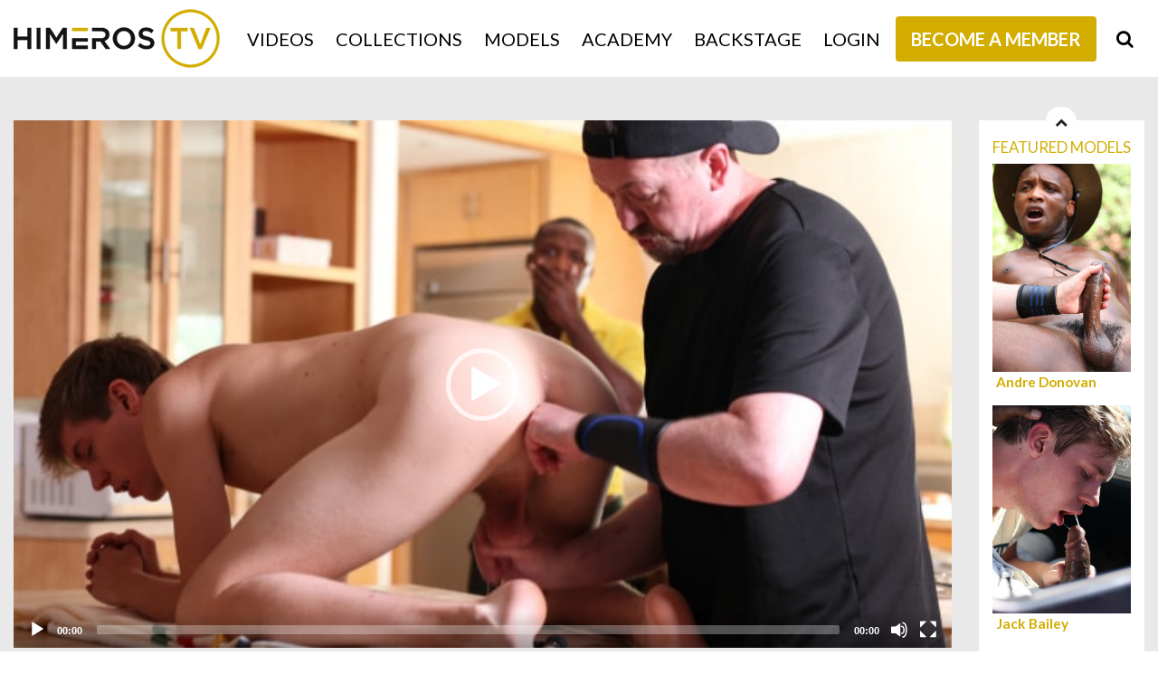

--- FILE ---
content_type: text/html; charset=UTF-8
request_url: https://www.himeros.tv/tour/trailers/The-Breakdown.html
body_size: 15221
content:
<!DOCTYPE html>
<!--[if lt IE 7 ]><html class="ie ie6" lang="en"> <![endif]-->
<!--[if IE 7 ]><html class="ie ie7" lang="en"> <![endif]-->
<!--[if IE 8 ]><html class="ie ie8" lang="en"> <![endif]-->
<!--[if (gte IE 9)|!(IE)]><!--><html lang="en"> <!--<![endif]-->
<head>
		<base href="https://www.himeros.tv/tour/" />
		
	<meta charset="utf-8">
	<meta http-equiv="X-UA-Compatible" content="IE=edge,chrome=1">
	
		<TITLE>Himeros.TV | The Breakdown</TITLE>
	
	<link rel="canonical" href="https://www.himeros.tv/tour/trailers/The-Breakdown.html" />

	
		<meta name="description" content="Gay porn that enhances your experience of sex through pleasure, connection and exploration." />
		
	<meta name="robots" content="noodp" />
	<meta name="author" content="Himeros.TV">

	<meta name="RATING" content="RTA-5042-1996-1400-1577-RTA" />
	<meta name="format-detection" content="telephone=no">

	<!--[if lt IE 9]><script src="https://cdnjs.cloudflare.com/ajax/libs/html5shiv/3.7.3/html5shiv.min.js"></script><![endif]-->

	<!-- Mobile -->
	<meta name="viewport" content="width=device-width, initial-scale=1, maximum-scale=1">
	<meta name="apple-mobile-web-app-capable" content="yes" />
	<meta name="apple-mobile-web-app-status-bar-style" content="black-translucent" />

	<!-- Favicons -->
	<link rel="shortcut icon" href="custom_assets/images/favicon.png">
	<link href="custom_assets/images/favicon.png" rel="apple-touch-icon" />
	<link href="custom_assets/images/favicon.png" rel="apple-touch-icon" sizes="152x152" />
	<link href="custom_assets/images/favicon.png" rel="apple-touch-icon" sizes="167x167" />
	<link href="custom_assets/images/favicon.png" rel="apple-touch-icon" sizes="180x180" />
	<link href="custom_assets/images/favicon.png" rel="icon" sizes="192x192" />
	<link href="custom_assets/images/favicon.png" rel="icon" sizes="128x128" />

	<!-- CSS -->
	<link href="https://fonts.googleapis.com/css2?family=Lato:wght@300;400;700;900&display=swap" rel="stylesheet">
	<link rel="stylesheet" href="https://cdnjs.cloudflare.com/ajax/libs/twitter-bootstrap/4.5.0/css/bootstrap.min.css" integrity="sha512-rO2SXEKBSICa/AfyhEK5ZqWFCOok1rcgPYfGOqtX35OyiraBg6Xa4NnBJwXgpIRoXeWjcAmcQniMhp22htDc6g==" crossorigin="anonymous" />
	<link rel="stylesheet" href="https://cdnjs.cloudflare.com/ajax/libs/font-awesome/4.7.0/css/font-awesome.min.css" integrity="sha256-eZrrJcwDc/3uDhsdt61sL2oOBY362qM3lon1gyExkL0=" crossorigin="anonymous" />
		<link href="custom_assets/minified.css.php?v=241120211" rel="stylesheet">

	<!-- jQuery Stuff -->
	<script src="https://cdnjs.cloudflare.com/ajax/libs/modernizr/2.8.3/modernizr.min.js"></script><!--//modernizr-->
	<script src="https://cdnjs.cloudflare.com/ajax/libs/jquery/3.5.1/jquery.min.js" integrity="sha512-bLT0Qm9VnAYZDflyKcBaQ2gg0hSYNQrJ8RilYldYQ1FxQYoCLtUjuuRuZo+fjqhx/qtq/1itJ0C2ejDxltZVFg==" crossorigin="anonymous"></script>
	<script src="https://cdnjs.cloudflare.com/ajax/libs/jquery-migrate/3.3.1/jquery-migrate.min.js" integrity="sha512-wDH73bv6rW6O6ev5DGYexNboWMzBoY+1TEAx5Q/sdbqN2MB2cNTG9Ge/qv3c1QNvuiAuETsKJnnHH2UDJGmmAQ==" crossorigin="anonymous"></script><!--//jquery migrate-->
	
	<script src="https://cdnjs.cloudflare.com/ajax/libs/twitter-bootstrap/4.5.0/js/bootstrap.min.js" integrity="sha512-I5TkutApDjnWuX+smLIPZNhw+LhTd8WrQhdCKsxCFRSvhFx2km8ZfEpNIhF9nq04msHhOkE8BMOBj5QE07yhMA==" crossorigin="anonymous"></script>
	<script src="https://cdnjs.cloudflare.com/ajax/libs/jquery-easing/1.3/jquery.easing.min.js"></script><!--//jquery easing-->

	<link rel="stylesheet" href="https://cdnjs.cloudflare.com/ajax/libs/slick-carousel/1.9.0/slick.min.css" integrity="sha512-yHknP1/AwR+yx26cB1y0cjvQUMvEa2PFzt1c9LlS4pRQ5NOTZFWbhBig+X9G9eYW/8m0/4OXNx8pxJ6z57x0dw==" crossorigin="anonymous" />
	<link rel="stylesheet" href="https://cdnjs.cloudflare.com/ajax/libs/slick-carousel/1.9.0/slick-theme.min.css" integrity="sha512-17EgCFERpgZKcm0j0fEq1YCJuyAWdz9KUtv1EjVuaOz8pDnh/0nZxmU6BBXwaaxqoi9PQXnRWqlcDB027hgv9A==" crossorigin="anonymous" />
	<script src="https://cdnjs.cloudflare.com/ajax/libs/slick-carousel/1.9.0/slick.min.js" integrity="sha512-HGOnQO9+SP1V92SrtZfjqxxtLmVzqZpjFFekvzZVWoiASSQgSr4cw9Kqd2+l8Llp4Gm0G8GIFJ4ddwZilcdb8A==" crossorigin="anonymous"></script>

	<link rel="stylesheet" href="https://cdnjs.cloudflare.com/ajax/libs/fancybox/3.5.7/jquery.fancybox.min.css" integrity="sha256-Vzbj7sDDS/woiFS3uNKo8eIuni59rjyNGtXfstRzStA=" crossorigin="anonymous" />
	<script src="https://cdnjs.cloudflare.com/ajax/libs/fancybox/3.5.7/jquery.fancybox.min.js" integrity="sha256-yt2kYMy0w8AbtF89WXb2P1rfjcP/HTHLT7097U8Y5b8=" crossorigin="anonymous"></script>

	<link rel="stylesheet" href="https://cdnjs.cloudflare.com/ajax/libs/OwlCarousel2/2.3.4/assets/owl.carousel.min.css" integrity="sha512-tS3S5qG0BlhnQROyJXvNjeEM4UpMXHrQfTGmbQ1gKmelCxlSEBUaxhRBj/EFTzpbP4RVSrpEikbmdJobCvhE3g==" crossorigin="anonymous" />
	<script src="https://cdnjs.cloudflare.com/ajax/libs/OwlCarousel2/2.3.4/owl.carousel.min.js" integrity="sha512-bPs7Ae6pVvhOSiIcyUClR7/q2OAsRiovw4vAkX+zJbw3ShAeeqezq50RIIcIURq7Oa20rW2n2q+fyXBNcU9lrw==" crossorigin="anonymous"></script>

			<script src="custom_assets/js/verticalCarousel/jQuery.verticalCarousel.js"></script>

		<script src="custom_assets/js/carousels_setup.js"></script>

	<script src="js/mp4x/mediaelement-and-player.min.js"></script>
	<link rel="stylesheet" href="js/mp4x/mediaelementplayer.min.css?v=241120211" />

		<script type="text/javascript" src="js/jquery-ui.min.js"></script>
	
	<!-- JQuery Include -->
		<script type="text/javascript" src="js/tourhelper.js"></script>

	<!-- This includes the number of clicks that are allowed on the Tour -->
	<script>dayslimit =  1;maxClicks  = 6;</script>

		<script src="js/tour.js"></script>

		
	<script type="text/javascript" src="custom_assets/js/custom.js?v=29062023"></script><!--//custom jquery-->
	
	

<meta name="twitter:card" content="summary">
<meta name="twitter:title" content="The Breakdown" />
<meta property="og:title" content="The Breakdown"/>



    <meta name="twitter:description" content="Gay porn that enhances your experience of sex through pleasure, connection and exploration." />
	<meta property="og:description" content="Gay porn that enhances your experience of sex through pleasure, connection and exploration." />

<meta name="twitter:card" content="summary"><meta property="og:image" content="http://www.himeros.tv/tour/content//contentthumbs/07/53/10753-1x.jpg" />	    <meta name="twitter:image" content="http://www.himeros.tv/tour/content//contentthumbs/07/53/10753-1x.jpg" />
    </head>
<body class="tour-area ">
<!--[if lt IE 7]><p class="chromeframe">You are using an <strong>outdated</strong> browser. Please <a href="http://browsehappy.com/">upgrade your browser</a> or <a href="http://www.google.com/chromeframe/?redirect=true">activate Google Chrome Frame</a> to improve your experience.</p><![endif]-->

<!-- Global site tag (gtag.js) - Google Analytics -->
<script async src="https://www.googletagmanager.com/gtag/js?id=G-W292EPTSN0"></script>
<script>window.dataLayer = window.dataLayer || []; function gtag(){dataLayer.push(arguments);} gtag('js', new Date()); gtag('config', 'G-W292EPTSN0');</script>

<div id="preloader">
	<div class="centerbox">
		<div class="middle">
			<img src="custom_assets/images/logo.png" alt="Himeros.TV Loading..." />
			<div class="loading-spinner-text">Loading...</div>
			<div class="loading-spinner-container">
				<div class="loadingio-spinner-double-ring-cswgcfxyejn"><div class="loading-spinner">
				<div></div>
				<div></div>
				<div><div></div></div>
				<div><div></div></div>
				</div></div>
			</div>
		</div>
	</div>
</div>

<div class="wrapper">


<div id="header" class="header">
	<div class="container-fluid">
		<div class="holder">
			<div class="logo">
				<a href="https://www.himeros.tv/tour/" title="Himeros.TV">
					<span>Himeros.TV</span>
					<img src="custom_assets/images/logo.png" alt="Himeros.TV">
				</a>
			</div><!--//logo-->

						<div class="navigation">
				
				<div class="item ">
					<a href="https://www.himeros.tv/tour/categories/movies.html" title="Himeros.TV Videos">Videos</a>
				</div>

				<div class="item ">
					<a href="https://www.himeros.tv/tour/collections/collections.html" title="Himeros.TV Collections">Collections</a>
				</div>

				<div class="item ">
					<a href="https://www.himeros.tv/tour/models/models.html" title="Himeros.TV Models">Models</a>
				</div>

				<div class="item ">
					<a href="academy/" title="Himeros Academy">Academy</a>
				</div>

				<div class="item ">
					<a href="live-shows/" title="Himeros.TV Backstage">Backstage</a>
				</div>

				
				<div class="item d-none d-md-flex">
					<a href="/members/" title="Himeros.TV Members Login">Login</a>
				</div>

				<div class="item d-none d-md-flex highlighted">
					<a href="join.php?promo=20off&ref=sale" title="Become a Member - Himeros.TV"><span>Become a Member</span></a>
				</div>

				<div class="item hide_mobile">
					<a href="#search" title="Search" class="search_trigger">
						<i class="fa fa-search"></i>
						<span class="d-none d-sm-block d-md-none">Search</span>
					</a>
				</div>
			</div><!--//navigation-->

			<div class="field_button">
				<button type="button" class="hamburger">
					<span></span>
				</button>
			</div>
			<div class="search_button">
				<button type="button" class="search_close">
					<i class="fa fa-times-circle"></i>
				</button>
				<button type="button" class="search_btn">
					<i class="fa fa-search"></i>
				</button>
			</div>
					</div><!--//holder-->

				<div class="mobile_only_header_buttons">
			<a class="btn btn-dark" href="/members/" title="Members Login">Login</a>
			<a class="btn btn-primary" href="join.php?promo=20off&ref=sale" title="Become a Member - Himeros.TV">Join Now</a>
		</div>

		<div class="ipad_only_header_buttons">
			<a class="btn btn-primary" href="join.php?promo=20off&ref=sale" title="Become a Member - Himeros.TV">Become a Member</a>
		</div>
			</div><!--//container-->

	<script>
$().ready(function(){
    $("#autosuggest_top").autocomplete({
      source: function(req, add){
		$.get('search_ajax.php?q=' + req.term, function(data) {

			arrStor = [];

			arrLabel = new Array();
			arrURL   = new Array();
			var arg= data.split("\n");

			for(var i=0; i < arg.length; i++){
				ix = arg[i].split("|");

				if (ix.length == 2){
					arrStor[arrStor.length] = {label:ix[0].trim(), value:ix[1].trim()}
				}

				if (arrStor.length >= 15) break;
			}

			add(arrStor);
		});
      },
      select: function( event, ui ) {
	    this.value = ui.item.value;
	    var form = $(this).parents('form:first').submit();
	  }
    });
});
</script>
<style>.ui-widget-content { z-index:999999 !important; }</style>

<div class="search">
	<div class="container">
		<form id="search" action="search.php" method="GET">
			<div class="wrap">
				<button class="button_search_close">
					<i class="fa fa-times"></i>
				</button>
				<input type="text" name="query" id="autosuggest_top" autocomplete="off" class="input ui-autocomplete-input" placeholder="Search ..." value="" required>
				<button type="submit" class="button_submit">
					<i class="fa fa-search"></i>
				</button>
			</div>
		</form>
	</div>
</div><!--//search-->
</div><!--//header-->


<div class="main">


<div class="section bg_gray pt-5 pb-5">
	<div class="container-fluid container-fluid-1440">
		<div class="row">

			<div class="col-sm-12 col-lg-9 col-xl-10">
				<div class="video_area">
	<style>
.video_area_upgrade { position:relative; }
#preview { display:block; width:100%; position:relative; }
.trailer_overlay { position:absolute; top:0; left:0; width:100%; height:100%; z-index:99; background:rgba(0,0,0,0.5); text-align:center; display:block; }
.trailer_overlay .centerbox { display:table; width:100%; height:100%; }
.trailer_overlay .middle { display:table-cell; vertical-align:middle; }
.trailer_overlay .middle .trailer_box { margin:auto; vertical-align:middle; display:inline-block; width:600px; padding:25px; border:1px solid #222; background:#111; color:#FFF; font-size:18px; text-transform:none; position:relative; }
.trailer_overlay .middle .trailer_box i.fa { font-size:38px; vertical-align:top; }
.trailer_overlay .middle .trailer_box h3 { display:inline-block; width:100%; padding:15px 0 10px 0; font-size:18px; vertical-align:top; }
.trailer_overlay .middle .trailer_box p { display:inline-block; width:100%; padding:0; margin:0; font-size:14px; vertical-align:top; }
.trailer_overlay .middle .trailer_box p a { text-decoration:underline; }
.trailer_overlay .middle .trailer_box p a:hover { text-decoration:hover; }
.trailer_overlay .middle .trailer_box a.btn { display:inline-block; font-size:20px; margin-top:20px; }

@media screen and (max-width:870px) {
	.trailer_overlay .middle .trailer_box { width:96%; }
}

@media screen and (max-width:767px) {
	.trailer_overlay .middle .trailer_box { padding:10px; }
	.trailer_overlay .middle .trailer_box h3 { font-size:14px; }
	.trailer_overlay .middle .trailer_box p { font-size:12px; line-height:120%; }
	.trailer_overlay .middle .trailer_box i.trailer_lock { max-width:20px; }
	.trailer_overlay .middle .trailer_box a.btn-join { padding:10px; }
}

@media screen and (max-width:480px) {
	.trailer_overlay .middle .trailer_box { width:100%; }
	.trailer_overlay .middle .trailer_box h3 { width:auto; padding:0; vertical-align:middle; }
	.trailer_overlay .middle .trailer_box p { margin-top:10px; }
	.trailer_overlay .middle .trailer_box a.btn-join { padding:5px; margin-top:10px; }
}
</style>


<div class="trailer_overlay" style="display:none;">
	<div class="centerbox">
		<div class="middle">
			<div class="trailer_box">

				<i class="fa fa-lock"></i>

				<h3>Want some more?</h3>
				<p>
					Do you want to see more of this scene featuring 		<a href="https://www.himeros.tv/tour/models/AndreDonovan.html">Andre Donovan</a>
				, 			<a href="https://www.himeros.tv/tour/models/JackBailey.html">Jack Bailey</a>
				, 			<a href="https://www.himeros.tv/tour/models/MilkingCoach.html">milkingCOACH</a>
					 ?<br/>
					<a href="/members/"><strong>Log In</strong></a> or <a href="join.php?promo=20off&ref=sale"><strong>Join NOW</strong></a> to get FULL access to this scene and thousands more!
				</p>

				<a href="join.php?promo=20off&ref=sale" class="btn btn-primary">GET INSTANT ACCESS!</a>

			</div>
		</div>
	</div>
</div>	<div id="preview"></div>
</div>
<span class="views_remaining" style="display:inline-block;width:100%; text-align:center; font-size:14px; font-weight:bold; color:#666; padding:10px 0;">You have <span class="views_value"></span> previews remaining. <a href="join.php">Join now</a> for unlimited access.</span>
<div id="hidden_fake_trailer" style="display:none;"><style>
/*Fake Player Minified*/
@font-face{font-family:'Glyphicons Halflings';src:url(custom_assets/fonts/glyphicons-halflings-regular.eot);src:url(custom_assets/fonts/glyphicons-halflings-regular.eot?#iefix) format('embedded-opentype'),url(custom_assets/fonts/glyphicons-halflings-regular.woff) format('woff'),url(custom_assets/fonts/glyphicons-halflings-regular.ttf) format('truetype'),url(custom_assets/fonts/glyphicons-halflings-regular.svg#glyphicons_halflingsregular) format('svg')}#fake-player{float:left;width:100%}.player-thumb{position:relative;display:inline-block;vertical-align:top;width:100%}.player-window-loading,.player-window-play{position:absolute;height:100%;top:0;width:100%;left:0;cursor:pointer}.player-window-play{background:url(custom_assets/images/play.png) center center no-repeat;opacity:.6;z-index:5;filter:alpha(opacity=60)}.player-window-play:hover{opacity:1;filter:alpha(opacity=100)}.player-window-loading{background:url(custom_assets/images/loading.gif) center center no-repeat #000;display:block;z-index:7}.player-bar{background:#181818;position:relative;top:0;z-index:10;display:inline-block;width:100%;vertical-align:top}.player-play{color:#ececec;font-size:1.8em;padding:0;cursor:pointer}.player-play:hover{color:#fff}.player-progress{clear:both;position:relative;color:red;padding:0;margin:0;min-height:0!important;cursor:pointer}.player-progress .glyphicon{font-size:1.5em;position:absolute;left:0;top:10px}.progress{background-color:#f5f5f5;height:3px;overflow:hidden}.progress-bar{background-color:#d61f21;-webkit-box-shadow:inset 0 -1px 0 rgba(0,0,0,.15);box-shadow:inset 0 -1px 0 rgba(0,0,0,.15);color:#fff;float:left;font-size:12px;height:100%;line-height:20px;text-align:center;width:0}.player-reg-window,.player-reg-window2{display:none;height:100%;left:0;position:absolute;top:0;width:100%;z-index:3}.player-left-buttons,.player-right-buttons{font:300 20px/1.5 Helvetica,Arial,"Lucida Grande",sans-serif;padding-top:5px;padding-bottom:7px}.player-left-buttons{float:left;padding-left:15px}.player-left-buttons>span,.player-right-buttons>span{color:#747474;float:left;padding:0 .5em;text-shadow:1px 1px 1px rgba(0,0,0,.5);vertical-align:middle}.player-reg-button a,.player-thumb>img{vertical-align:top;display:inline-block}.player-left-buttons>span:hover,.player-right-buttons>span:hover{color:#f2f2f2;cursor:pointer;text-shadow:1px 1px 1px rgba(0,0,0,.8)}.player-right-buttons{float:right;padding-right:15px}.player-time{color:#fff;float:left;font-size:.75em;font-weight:300;line-height:1;padding:.3em 10px 0;text-align:left}.player-time span{font-weight:400}.player-hd,.player-reg-button a,.player-reg-stop{text-align:center;font-weight:700;line-height:100%;}.player-hd{color:#ececec;font-size:1.5em;font-style:italic;padding:6px 3px 3px 0;min-height:38px!important;cursor:pointer}.player-hd:hover{color:#fff}.player-reg-window{background-color:#000;opacity:.8;filter:alpha(opacity=80)}.player-reg-window2-container{/*background-color:#000;*/height:auto;font-size:100%;margin:10% 5%}.player-reg-stop{color:#fff;font-size:2.5em;margin-left:auto;margin-right:auto;padding:.5em 0 .25em;width:98%}.player-reg-stop.smaller{font-size:2em}.player-reg-thumb,.player-thumb{height:0;padding-bottom:56%;overflow:hidden}.player-reg-thumb{float:left;position:relative;padding:0 10px 30%;width:50%}.player-thumb>img{width:100%;height:auto;}.player-reg-notice{color:#fff;float:right;font-size:2.35em;padding:10px;line-height:1;text-align:center;width:50%}.player-reg-notice hr{margin:.5em 0}.player-reg-button{margin:1.8em auto 0;padding:0;text-align:center;width:98%}.player-reg-button a{width:auto;border:2px solid #FFF;color:#FFF!important;text-shadow:#000 1px 1px 1px;font-size:3.5em;border-radius:10px;margin-top:5px;letter-spacing:-1px;padding:10px 20px}.player-reg-button a:hover{background:#FFF; color:#000 !important}.player-reg-button a:active{-webkit-box-shadow:1px 2px 2px rgba(0,0,0,.35) inset;-moz-box-shadow:1px 2px 2px rgba(0,0,0,.35) inset;box-shadow:1px 2px 2px rgba(0,0,0,.35) inset;text-shadow:1px 2px 0 #000;position:relative;top:1px;left:1px}.glyphicon{position:relative;top:1px;display:inline-block;font-family:'Glyphicons Halflings';font-style:normal;font-weight:400;line-height:1;-webkit-font-smoothing:antialiased;-moz-osx-font-smoothing:grayscale}.glyphicon-play:before{content:"\e072"}.glyphicon-volume-up:before{content:"\e038"}.glyphicon-time:before{content:"\e023"}.glyphicon-cog:before{content:"\e019"}.glyphicon-fullscreen:before{content:"\e140"}
@media screen and (max-width: 767px) {
	.player-reg-stop { font-size:1.5em; }
	.player-reg-stop.smaller { font-size:1.2em; }
	.player-reg-button a { font-size:2.5em; }
}
@media screen and (max-width: 479px) {
	.player-reg-stop { font-size:1.2em; }
	.player-reg-stop.smaller { font-size:0.7em; }
	.player-reg-button { margin-top:5px; }
	.player-reg-button a { font-size:1.5em; }
}
</style>
<div id="fakeplayer">
	<script type="text/javascript">
	(function(e) {
		e(document).ready(function() {
			var t = 0;
			var n = e("#progressBar");
			var r = function() {
				if (t > 96) {
					window.clearInterval(i);
					t = 100
				} else {
					t += Math.floor(Math.random() * 2) + 1
				}
				n.css("width", t + "%").attr("aria-valuenow", t)
			};
			var i = window.setInterval(r, 1e3);
			var s = e(".player-thumb, .player-play, .player-progress, .player-hd, .player-hd-tablet");
			var s2 = e(".player-window-play, .player-left-buttons");

			s.click(function() {
				//odlogin();
				window.location.href = 'join.php?promo=20off&ref=sale';
			});
		});
	})(jQuery);
	</script>
	
	<div class="player-thumb">
		<div class="player-reg-window"></div>

		<div class="player-reg-window2">
			<div class="player-reg-window2-container">

				<div class="player-reg-stop"><i class="fa fa-lock"></i> Unlock this Scene <i class="fa fa-lock"></i> </div>
				
				<div class="player-reg-stop smaller">You must be a member to view this scene!</div>

				<div class="clearfix">
					<div class="player-reg-button"><a href="join.php?promo=20off&ref=sale">UNLOCK NOW!</a></div>
				</div>

			</div>
		</div>

		<div class="player-window-loading" style="display: none;"></div>
		<div class="player-window-play"></div>
		<img id="set-target-732" width="640" height="360" alt="" class="update_thumb thumbs stdimage" src0_1x="/tour/content//contentthumbs/07/53/10753-1x.jpg" src0_1x_width="640" cnt="1" v="0" />	</div>

	<div class="player-bar clearfix">
		<div class="player-progress">
			<div class="progress">
				<div id="progressBar" class="progress-bar" role="progressbar" aria-valuenow="0" aria-valuemin="0" aria-valuemax="100" style="width:0%;"></div>
			</div>
		</div>
		<div class="player-left-buttons clearfix">
			<span class="glyphicon glyphicon-play"></span>
			<span class="glyphicon glyphicon-volume-up"></span>
			<div class="player-time"><span>0:00 / </span>14:21</div>
		</div>
		<div class="player-right-buttons clearfix">
			<span class="glyphicon glyphicon-time"></span>
			<span class="glyphicon glyphicon-cog"></span>
			<span class="glyphicon glyphicon-fullscreen"></span>
		</div>
	</div>
</div></div>

<script>
$(function() {
	var lmt = getCookieTLimit(ctlimit_name);
	var remaining = maxClicks - lmt;
	
	$('.views_value').text(remaining);
	
	var video_content = '<video playsinline src="/trailers/THEBREAKDOWN_TRAILER.mp4" poster="/tour/content//contentthumbs/07/53/10753-1x.jpg" width="1296" height="729" style="width:100%; height:100%;"></video>';
	
	var fake_content = $("#hidden_fake_trailer").html();
	
	if (remaining > 0){
		$('#preview').prepend(video_content);
		$('#preview video').mediaelementplayer({
			//autoplay: true,
			playsinline: true,
			success: function(mediaElement, domObject) {
				mediaElement.addEventListener('canplay', function() {
					// Player is ready
					mediaElement.play();
				}, false);

				mediaElement.addEventListener('play', function() { tlimit(); }, false);
				mediaElement.addEventListener('ended', function(e){ mediaElement.stop(); $(".trailer_overlay").fadeIn("fast"); });
			},
		});
	} else {
		$('#preview').html("");
		$('#preview').prepend(fake_content);
		//alert('You reached your limit for free trailer views.');
		//window.location.href = "join.php?promo=20off&ref=sale";
		$(".trailer_overlay").fadeIn("fast");
	}
});
</script>
			</div>

							<div class="col-sm-12 col-lg-3 col-xl-2">
					
<script>
$(window).load(function() {
	if( $('.verticalCarousel').length > 0 ){

		if( $(window).width() > 1200 ){
			var carouselShowItems = 2;
		} else {
			var carouselShowItems = 1;
		}

		if( $(window).width() > 990 ){
			$(".verticalCarousel").verticalCarousel({
				currentItem: 1,
				showItems: carouselShowItems,
			});
		}

		$(window).on('resize', function(){
			if( $(window).width() > 1200 ){
				var carouselShowItems = 2;
			} else {
				var carouselShowItems = 1;
			}

			if( $(window).width() > 990 ){
				$(".verticalCarousel").verticalCarousel({
					currentItem: 1,
					showItems: carouselShowItems,
				});
			}
		});
	}
});
</script>
<style>
.prev_arrow.hidden, .next_arrow.hidden { display:none; }
@media (max-width: 1400px) {
	.prev_arrow.hidden, .next_arrow.hidden { display:block; }
	.prev_arrow.hidden-mobile, .next_arrow.hidden-mobile { display:none; }
}
</style>
<div class="featured-models verticalCarousel">
	<div class="verticalCarouselHeader">
		
		<a href="#prev" title="" class="prev_arrow vc_goUp  "><i class="fa fa-chevron-up"></i></a>
		<a href="#next" title="" class="next_arrow vc_goDown  "><i class="fa fa-chevron-down"></i></a>

		<h4>Featured Models</h4>
	</div>

	<ul id="featured_models_carousel" class="row verticalCarouselGroup vc_list">

			<li class="item-update no-overlay item-model col-sm-6 col-md-6 col-lg-12">
			<div class="item-thumb">
				<a href="https://www.himeros.tv/tour/models/AndreDonovan.html">
					
<img id="set-target-52" width="500" height="750" alt="Andre Donovan" class="category_model_thumb stdimage thumbs target" src0_1x="/tour/content//contentthumbs/03/41/341-set-1x.jpg" cnt="1" v="0" />				</a>
			</div>
			<div class="item-footer">
				<div class="item-row">
					<div class="item-title">
						<a href="https://www.himeros.tv/tour/models/AndreDonovan.html" title="Andre Donovan">
							Andre Donovan						</a>
					</div>
				</div>
			</div><!--//item-footer-->
		</li><!--//item-update-->
			<li class="item-update no-overlay item-model col-sm-6 col-md-6 col-lg-12">
			<div class="item-thumb">
				<a href="https://www.himeros.tv/tour/models/JackBailey.html">
					
<img id="set-target-86" width="500" height="750" alt="Jack Bailey" class="category_model_thumb stdimage thumbs target" src0_1x="/tour/content//contentthumbs/00/93/93-set-1x.jpg" cnt="1" v="0" />				</a>
			</div>
			<div class="item-footer">
				<div class="item-row">
					<div class="item-title">
						<a href="https://www.himeros.tv/tour/models/JackBailey.html" title="Jack Bailey">
							Jack Bailey						</a>
					</div>
				</div>
			</div><!--//item-footer-->
		</li><!--//item-update-->
			<li class="item-update no-overlay item-model col-sm-6 col-md-6 col-lg-12">
			<div class="item-thumb">
				<a href="https://www.himeros.tv/tour/models/MilkingCoach.html">
					
<img id="set-target-102" width="500" height="750" alt="milkingCOACH" class="category_model_thumb stdimage thumbs target" src0_1x="/tour/content//contentthumbs/02/17/217-set-1x.jpg" cnt="1" v="0" />				</a>
			</div>
			<div class="item-footer">
				<div class="item-row">
					<div class="item-title">
						<a href="https://www.himeros.tv/tour/models/MilkingCoach.html" title="milkingCOACH">
							milkingCOACH						</a>
					</div>
				</div>
			</div><!--//item-footer-->
		</li><!--//item-update-->
	
	</ul>
</div><!--//featured-models-->				</div>
			
		</div><!--//row-->
	</div><!--//container-->
</div><!--//section-->

<div class="section update-info pt-5 pb-5">
	<div class="container-fluid container-fluid-1440">
		<div class="row">

			<!--VIDEO PAGE LEFT-->
			<div class="col-12 col-lg-7">
				<div class="update-info-block">
					<h1 class="highlight">The Breakdown</h1>

										<div class="update-info-row text-gray"><strong>Added:</strong> October 30, 2023 | <strong>Runtime:</strong> 14:21 | 22,261 views</div>

					<div class="update-info-block">
						<p>Getting out of the head and into the body requires the ability to surrender. On one hand, control is necessary in order to feel psychologically safe to be fully aroused. On the other hand, we have to then relinquish that control in order to soar into the heights of pleasure. This process can be tricky, because we typically lean into our comfort zones and routines because they allow us to feel safe behind preferred self images. The Breakdown is about that relationship between control and surrender - the removal of obstacles to our own pleasures. In this scene, we utilize Coach as a way to help Andre and Jack build a bridge between both of these necessary poles.
</p>
<p>Video concept by Finn Deerhart: http://www.finndeerhart.com </p>					</div>

					<div class="update-info-block">
						<ul class="tags">			<li>				<a href="https://www.himeros.tv/tour/categories/DaddySon_1_d.html">Daddy/Son</a>			</li>						<li>				<a href="https://www.himeros.tv/tour/categories/Edging_1_d.html">Edging</a>			</li>						<li>				<a href="https://www.himeros.tv/tour/categories/Intergenerational_1_d.html">Intergenerational</a>			</li>						<li>				<a href="https://www.himeros.tv/tour/categories/jerkingoff_1_d.html">Jerking Off</a>			</li>						<li>				<a href="https://www.himeros.tv/tour/categories/Non-Monogamy_1_d.html">Non-Monogamy</a>			</li>						<li>				<a href="https://www.himeros.tv/tour/categories/Prostate_1_d.html">Prostate</a>			</li>						<li>				<a href="https://www.himeros.tv/tour/categories/Surrender_1_d.html">Surrender</a>			</li>						<li>				<a href="https://www.himeros.tv/tour/categories/twinks_1_d.html">Twinks</a>			</li>			</ul>					</div>
				</div>

				<div class="update-info-block">
					<div class="row">
																												
<div class="item-update no-overlay item-video col-xxl-12 col-xl-12 col-lg-12 col-md-12 col-sm-12 col-xs-12">
	<div class="item-thumb">
					<style>
.b743_videothumb_538026398720 { display:block; width:100%; /*height:100%;*/ background:#FFF; position:relative; /*position:absolute; top:0; left:0;*/ z-index:10; overflow:hidden; }
.b743_videothumb_538026398720 a { position:absolute !important; top:0; left:0; display:block !important; width:100%; height:100%; z-index:20; }
.b743_videothumb_538026398720 img.video_placeholder { position:relative; top:0; left:0; display:inline-block; max-width:100%; vertical-align:top; z-index:15; width:100%; height:auto; }
.b743_videothumb_538026398720 video { position:absolute; width:100%; height:100%; z-index:10; top:0; left:0; object-fit:fill; background:#FFF; }
</style>
<!--[if IE]><style>.b743_videothumb_538026398720 video { width:auto !important; height:100%; }</style><![endif]-->

<script>
jQuery(function($) {
	var figure = $(".b743_videothumb_538026398720").hover(
		function(){ $('video', this).get(0).play(); $('img.video_placeholder', this).css("opacity", 0); },
		function(){
			$('img.video_placeholder', this).css("opacity", 1);
			$('video', this).get(0).currentTime=0;
			$('video', this).get(0).pause();
			//$('video', this).get(0).src="";
			$('video', this).get(0).load();
			$('video', this).get(0).src="/videothumbs/thebreakdown-himerosbackstage.mp4";
		}
	);

	$(".b743_videothumb_538026398720").on("touchstart", function (e) {
		$('video', this).get(0).play();
	});

	$(".b743_videothumb_538026398720").on("touchend", function (e) {
		$('video', this).get(0).currentTime=0;
		$('video', this).get(0).pause();
		//$('video', this).get(0).src="";
		$('video', this).get(0).load();
		$('video', this).get(0).src="/videothumbs/thebreakdown-himerosbackstage.mp4";
	});
});
</script>

<div class="b743_videothumb_538026398720">
	<a href="https://www.himeros.tv/tour/trailers/The-Breakdown-Himeros-Backstage.html"><span class="item-icon"><i class=""></i></span></a>
	<img src="/tour/content//contentthumbs/09/54/10954-1x.jpg" alt="" class="video_placeholder" />
	<video width="100%" height="100%" loop muted playsinline poster="/tour/content//contentthumbs/09/54/10954-1x.jpg">
		<source src='/videothumbs/thebreakdown-himerosbackstage.mp4' type="video/mp4" />
	</video>
	</div>			</div>
	<div class="item-footer">
		<div class="item-row">
			<div class="item-title">
				<a href="https://www.himeros.tv/tour/trailers/The-Breakdown-Himeros-Backstage.html" title="The Breakdown - Himeros Backstage">
					The Breakdown - Himeros Backstage				</a>
			</div>
		</div>
		<div class="item-row">
			<div class="item-date">
								November 3, 2023 |
								59:40								 | 1,445 views
							</div>
		</div>
	</div><!--//item-footer-->
</div><!--//item-update-->							
							<div class="col-12"><a href="https://himeros.tv/members/scenes/The-Breakdown-Himeros-Backstage_vids.html" class="btn btn-outline-primary btn-block btn-lg">DISCUSS ON HIMEROS BACKSTAGE</a></div>
						
											</div>
				</div>

				
<style>
.comment-item { border:1px solid #f1f1f1; }
.comments-section .comments-section-title { background-color:#f1f1f1; }
</style>
<a id="comments" name="comment"></a>
<div class="section bg_white pt-0 pb-5">

	<div class="comments-section">
		<div class="comments-section-title">
			Recent Comments:
		</div>

		
									<div class="comment-item">
					<div class="comment-user-name">Oldrreader</div>
					<div class="comment-date">10/30/2023</div>
					<div class="comment-text">
						Jack is the perfect twink. His cock being stroked is really all this video is about. But oh so erotic. It would've been nice to see how the daddy got him out of his clothes and on to the table.  Such a young virile guy being lulled into surrendering them would've added to the plot very well.  					</div>
				</div><!-- end comment -->
											<div class="comment-item">
					<div class="comment-user-name">Heybob1</div>
					<div class="comment-date">10/31/2023</div>
					<div class="comment-text">
						Sexy video.  I am not sure how it really related to Finn's set-up.  In fact, one look at Jack and I felt that he had long been out of his head and into his body and had declared unconditional surrender even before the filming had started! Exciting and well acted. 					</div>
				</div><!-- end comment -->
											<div class="comment-item">
					<div class="comment-user-name">RyeHolder</div>
					<div class="comment-date">11/04/2023</div>
					<div class="comment-text">
						Amazing sense of safety, trust, and eroticism from all participants. Definitely new territories for these characters - captured and filmed with classic Himeros style. Thanks for this!					</div>
				</div><!-- end comment -->
											<div class="comment-item">
					<div class="comment-user-name">mrrbel</div>
					<div class="comment-date">02/29/2024</div>
					<div class="comment-text">
						Can u do more jack bailey videos please can he return to the studio do more videos with jack please that's what is missing from the himeros site you could invite him for more videos that would be hot do you like my opinions about the videos?  Some of the videos are pretty good but I didn't like one of them.  Other than that keep up working.  					</div>
				</div><!-- end comment -->
											<div class="comment-item">
					<div class="comment-user-name">Piledriver2</div>
					<div class="comment-date">03/06/2024</div>
					<div class="comment-text">
						It's time for Jack and Andre to have an erotic and sensual video of just the two of them fucking! It's obvious that they are into each other.  We need to see them finally consummate their feelings for each other! 					</div>
				</div><!-- end comment -->
											<div class="comment-item">
					<div class="comment-user-name">Pusspup</div>
					<div class="comment-date">02/11/2025</div>
					<div class="comment-text">
						This is SO HOT watching The Milking Coach at work! How does one contact The Milking Coach or someone good at it like him? My state is backward on this and similar topics, so searching online is awkward/tough. Saw briefly a prostate milking site, but was blocked; brought up &quot;How To Milk A Bull&quot; but could do no further investigation there either; Peaks-n-Pulses has also been taken down. What's a cum lover to do? Any/all help or suggestions appreciated. As a newcummer, love this site. Please keep the juices flowing. 					</div>
				</div><!-- end comment -->
										</div><!--//comments-block-->
			
</div><!--//section-->


			</div>

			<!--VIDEO PAGE RIGHT-->
			<div class="col-12 col-lg-5">

								<div class="join-page section bg_gray p-3">
					<div class="row">
						<div id="join-form" class="col-12 join-right">
							


<script>
/* BILLERS NECESSARY VARS */
/* CCBILL CREDITCARD----------------------- */
var ccbill_formAction = 'https://api.ccbill.com/wap-frontflex/flexforms/76084c42-f32d-4458-9018-93106d387801?currencyCode=840';
//var ccbill_formAction = 'https://bill.ccbill.com/jpost/signup.cgi';
var ccbill_clientSubacc = '0000';
var ccbill_currencyCode = '840';
var ccbill_subscriptionTypeId = '114';

var ccbill_clientAccnum = '950536';
var ccbill_formName = '201cc';
var ccbill_language = 'English';

jQuery(function($) {
	$('.next-step').click(function(e){
		e.preventDefault();

		var email_1 = $('input#email1').val();
		var email_2 = $('input#email2').val();

		if( email_1 == "" || email_2 == ""){
			alert('Please insert your email address.');
		} else {

			if( email_1 != email_2){
				alert('Email addresses do not match.');
			} else {
				//Everything is good... Submit
				$('form#joinForm').submit();
			}

		}
	});
});

$(window).ready(function () {

	var selectedBiller = $('input[name="processor"]:checked', '#joinForm').val();
	var selectedMembership = $('input[name="membership"]:checked', '#joinForm').val();
	setupBillerForm(selectedBiller, selectedMembership);

	function setupBillerForm(selectedBiller, selectedMembership){
		$('.added_in').remove();

		if(selectedBiller == 'ccbill'){
			$('form#joinForm').attr('action', ccbill_formAction);

			$('form#joinForm').prepend('<input class="added_in" type="hidden" name="clientSubacc" value="'+ccbill_clientSubacc+'" />');
			$('form#joinForm').prepend('<input class="added_in" type="hidden" name="currencyCode" value="'+ccbill_currencyCode+'" />');
			$('form#joinForm').prepend('<input class="added_in" type="hidden" name="subscriptionTypeId" value="'+ccbill_subscriptionTypeId+'" />');
			$('form#joinForm').prepend('<input class="added_in" type="hidden" name="clientAccnum" value="'+ccbill_clientAccnum+'" />');
		}//if CCBILL

		if(selectedBiller == 'ccbill-lifetime'){
			$('form#joinForm').attr('action', 'https://api.ccbill.com/wap-frontflex/flexforms/243e6850-3a26-4ff2-b834-0ddc66c68b54?currencyCode=840');

			$('form#joinForm').prepend('<input class="added_in" type="hidden" name="clientSubacc" value="000" />');
			$('form#joinForm').prepend('<input class="added_in" type="hidden" name="currencyCode" value="840" />');
			$('form#joinForm').prepend('<input class="added_in" type="hidden" name="subscriptionTypeId" value="585908" />');
			$('form#joinForm').prepend('<input class="added_in" type="hidden" name="clientAccnum" value="950536" />');
		}//if CCBILL

		setupPricingOptions(selectedBiller, selectedMembership);
	}//setupBillerForm

	function setupPricingOptions(selectedBiller, selectedMembership){
		if(selectedBiller == 'ccbill' || selectedBiller == 'ccbill-lifetime'){
			if(selectedMembership == '1month') {
				ccbill_subscriptionTypeId = '114';
			}
			else if(selectedMembership == '3months') {
				ccbill_subscriptionTypeId = '580850';
			}
			else if(selectedMembership == '12months') {
				ccbill_subscriptionTypeId = '1362548';
			}
            else if(selectedMembership == '1months_pass') {
                ccbill_subscriptionTypeId = '807';
            }
            else {
                ccbill_subscriptionTypeId = selectedMembership;
            }
			$('input[name="subscriptionTypeId"]').val(ccbill_subscriptionTypeId);
		}//if CCBILL
	}//setupBillerForm


	/* JOIN FORM MAKE IT ALL HAPPEN: */
	$('input[name="processor"]:radio').change(function(e){
		selectedBiller = $(this).val();
		setupBillerForm(selectedBiller, selectedMembership);
	});
	$('input[name="membership"]:radio').change(function(e){
		selectedMembership = $(this).val();
		setupPricingOptions(selectedBiller, selectedMembership);
	});
});
</script>


							<div class="join-form">

	<form action="https://api.ccbill.com/wap-frontflex/flexforms/76084c42-f32d-4458-9018-93106d387801" method="post" class="member-form" id="joinForm">

		<input type="radio" name="processor" value="ccbill" checked style="display:none;"/>

		<div class="block-create-account">
			<h3>Create your account</h3>
			<div class="row mb-4">
				<div class="col-md-6 col-sm-12">
					<div class="form-group">
						<input type="text" class="form-control" placeholder="USERNAME" name="username" />
					</div>
				</div>
				<div class="col-md-6 col-sm-12">
					<div class="form-group">
						<input type="password" class="form-control" placeholder="PASSWORD" name="password" />
					</div>
				</div>
				<div class="col-md-12 col-sm-12">
					<div class="form-group">
						<input type="email" class="form-control" placeholder="EMAIL ADDRESS" name="email" id="email1" />
					</div>
				</div>
							</div>
		</div>

		<div class="block-select-plan">
			<h3>Choose Your Plan</h3>

			
			<ul class="join-options">

								<li class=" ">
					<label class="d-flex">
						<span class="join-option-input align-self-center">
							<input type="radio" name="membership" id="1month" class="membership_radio" value="114" >
						</span>

						<span class="join-option-description align-self-center">
							<span class="join-option-main-text">1 Month Membership</span>
							<span class="join-option-main-desc">Billed at $34.95</span>
													</span>

						<span class="join-option-price align-self-center ml-auto">
							<span class="price-tag">$34.95 <small>/mo</small></span>
													</span>
					</label>
				</li>
								<li class="active ">
					<label class="d-flex">
						<span class="join-option-input align-self-center">
							<input type="radio" name="membership" id="3month" class="membership_radio" value="580850" checked>
						</span>

						<span class="join-option-description align-self-center">
							<span class="join-option-main-text">3 Month Membership - SAVE 26%</span>
							<span class="join-option-main-desc">Billed at $77.85</span>
							<span class="join-option-main-highlight"><i>Most Popular</i></span>						</span>

						<span class="join-option-price align-self-center ml-auto">
							<span class="price-tag">$25.95 <small>/mo</small></span>
													</span>
					</label>
				</li>
								<li class=" ">
					<label class="d-flex">
						<span class="join-option-input align-self-center">
							<input type="radio" name="membership" id="12month" class="membership_radio" value="1362548" >
						</span>

						<span class="join-option-description align-self-center">
							<span class="join-option-main-text">12 Month Membership - SAVE 54%</span>
							<span class="join-option-main-desc">Billed at $191.40</span>
													</span>

						<span class="join-option-price align-self-center ml-auto">
							<span class="price-tag">$15.95 <small>/mo</small></span>
													</span>
					</label>
				</li>
								<li class=" ">
					<label class="d-flex">
						<span class="join-option-input align-self-center">
							<input type="radio" name="membership" id="1monthnonrec" class="membership_radio" value="807" >
						</span>

						<span class="join-option-description align-self-center">
							<span class="join-option-main-text">1 Month Pass</span>
							<span class="join-option-main-desc">Non-recurring option</span>
													</span>

						<span class="join-option-price align-self-center ml-auto">
							<span class="price-tag">$49.95</span>
													</span>
					</label>
				</li>
				
			</ul>
		</div>

		<div class="join-button text-center mt-3">
			<button type="submit" class="btn btn-lg btn-outline-primary">NEXT STEP <i class="fa fa-angle-right"></i></button>
		</div>

		<div class="join-badge text-center mt-3 mb-3">
			<img src="custom_assets/images/join/join_badge.png" alt="100% Secure Payment" />
		</div>

	</form>

</div><!--//join-form-->						</div>
					</div>
				</div>

			</div>

		</div><!--//row-->
	</div><!--//container-->
</div><!--//section-->

<!-- Footer -->
<div class="section call2action noBg mt-5 mb-5">
	<div class="container">
		<div class="row">

			<div class="col-md-12">
				<a href="join.php?promo=20off&ref=sale" class="btn btn-outline-primary">BECOME A HIMEROS.TV MEMBER</a>
			</div>

		</div>
	</div>
</div><!--//call2action-->

</div><!--//.main-->

<div id="footer">
	<div class="container-fluid">

		<div class="row">

			<div class="col-md-8 col-sm-12 text-left">
				<p class="copyright">
					Copyright &copy; 2026 Himeros.TV / Davey Wavey, Inc. All Rights Reserved. Users are prohibited from posting any material depicting individuals under the age of 18.
					<br/>
					<a href="/2257.html">18 U.S.C. 2257 Record-Keeping Requirements Compliance Statement</a>					<br/>
					<a href="contact/">Contact Us</a> | <a href="content-removal/">Content Removal</a>
				</p>
			</div>

			<div class="col-md-4 col-sm-12 text-right">
				<p class="footer-links">
					<a href="https://twitter.com/HimerosTVStudio" target="_blank" title="Follow @HimerosTVStudio on Twitter" class="social_twitter"><i class="fa fa-twitter"></i> @HimerosTVStudio</a> <a href="https://twitter.com/thedaveywavey" target="_blank" title="Follow @DaveyWavey on Twitter" class="social_twitter"><i class="fa fa-twitter"></i> @thedaveywavey</a>
				</p>
				<p class="footer-links">
					<a href="https://www.himeros.tv/tour/">Home</a> |
					<a href="https://www.himeros.tv/tour/categories/movies.html">Videos</a> |
					<a href="https://www.himeros.tv/tour/dvds/dvds.html">Collections</a> |
					<a href="https://www.himeros.tv/tour/models/models.html">Models</a> |
					<a href="join.php?promo=20off&ref=sale">Himeros LIVE</a> |
					<a href="events/">Events</a> <br/>
					<a href="/affiliate/" target="_blank" rel="nofollow">Affiliates</a> |
					<a href="https://support.ccbill.com/" target="_blank" rel="nofollow">Support</a>
				</p>
			</div>

		</div><!--//row-->

	</div><!--//container-->
</div><!--//footer-->

</div><!--//wrapper-->

<div class="scroll_up">
	<i class="fa fa-arrow-up"></i>
</div>




<script>
//Jquery Cookie:
!function(a){var b=!1;if("function"==typeof define&&define.amd&&(define(a),b=!0),"object"==typeof exports&&(module.exports=a(),b=!0),!b){var c=window.Cookies,d=window.Cookies=a();d.noConflict=function(){return window.Cookies=c,d}}}(function(){function a(){for(var a=0,b={};a<arguments.length;a++){var c=arguments[a];for(var d in c)b[d]=c[d]}return b}function b(c){function d(b,e,f){var g;if("undefined"!=typeof document){if(arguments.length>1){if(f=a({path:"/"},d.defaults,f),"number"==typeof f.expires){var h=new Date;h.setMilliseconds(h.getMilliseconds()+864e5*f.expires),f.expires=h}try{g=JSON.stringify(e),/^[\{\[]/.test(g)&&(e=g)}catch(a){}return e=c.write?c.write(e,b):encodeURIComponent(String(e)).replace(/%(23|24|26|2B|3A|3C|3E|3D|2F|3F|40|5B|5D|5E|60|7B|7D|7C)/g,decodeURIComponent),b=encodeURIComponent(String(b)),b=b.replace(/%(23|24|26|2B|5E|60|7C)/g,decodeURIComponent),b=b.replace(/[\(\)]/g,escape),document.cookie=[b,"=",e,f.expires?"; expires="+f.expires.toUTCString():"",f.path?"; path="+f.path:"",f.domain?"; domain="+f.domain:"",f.secure?"; secure":""].join("")}b||(g={});for(var i=document.cookie?document.cookie.split("; "):[],j=/(%[0-9A-Z]{2})+/g,k=0;k<i.length;k++){var l=i[k].split("="),m=l.slice(1).join("=");'"'===m.charAt(0)&&(m=m.slice(1,-1));try{var n=l[0].replace(j,decodeURIComponent);if(m=c.read?c.read(m,n):c(m,n)||m.replace(j,decodeURIComponent),this.json)try{m=JSON.parse(m)}catch(a){}if(b===n){g=m;break}b||(g[n]=m)}catch(a){}}return g}}return d.set=d,d.get=function(a){return d.call(d,a)},d.getJSON=function(){return d.apply({json:!0},[].slice.call(arguments))},d.defaults={},d.remove=function(b,c){d(b,"",a(c,{expires:-1}))},d.withConverter=b,d}return b(function(){})});

jQuery(function($) {
	function validateEmail($email) {
		var emailReg = /^([\w-\.]+@([\w-]+\.)+[\w-]{2,4})?$/;
		return emailReg.test( $email );
	}

	var interstitial_cookie = 'interstital_himeros_newsletter0';
	var check_cookie_value = Cookies.get(interstitial_cookie);

	$(document).on('click', '.trigger_interstitial_close', function (e) {
		e.preventDefault();
		$('#himerosNewsletterPopup').fadeOut(500, function() { $('#himerosNewsletterPopup').hide(); } );
		$("html, body").css("overflow-y", "auto");
		
		Cookies.set(interstitial_cookie, 'true', { expires: 30 });
	});

	$(document).on('click', '#HimerosNewsletterSubmitButton', function (e) {
		e.preventDefault();

		var emailField = $(".HimerosEmailField").val();

		if( emailField != "" && validateEmail(emailField) ){
			$("form#HimerosNewsletterForm").submit();

			// Hide the popup
			$('#himerosNewsletterPopup').fadeOut(500, function() { $('#himerosNewsletterPopup').hide(); } );
			$("html, body").css("overflow-y", "auto");
			
			Cookies.set(interstitial_cookie, 'true', { expires: 30 });
		} else {
			$(".EmailFormRow").find("small").show();
			$(".EmailFormRow label").css("color", "red");
			$(".EmailFormRow input").css("border-color", "red");
		}
	});
	
	if (check_cookie_value === undefined || check_cookie_value === null) {
		// Trigger after N seconds
		setTimeout(function() {
			//$('#himerosNewsletterPopup').show();
			$('#himerosNewsletterPopup').fadeIn();
		}, 10000);
	} else {
		$('#himerosNewsletterPopup').hide();
	}

	$(document).on('click', '.trigger_interstitial_open', function (e) {
		e.preventDefault();
		$('#himerosNewsletterPopup').show();
	});
});
</script>
<style>
#himerosNewsletterPopup { display:none; position:fixed; top:0; left:0; width:100%; height:100%; z-index:999999; text-align:center; overflow:auto; }
#himerosNewsletterPopup a { text-decoration:none; color:#000; }
#himerosNewsletterPopup .interstitial-bg { display:block; width:100%; height:100%; background:#FFF; background:rgba(255,255,255,0.9); position:fixed; top:0; left:0; z-index:10; }
#himerosNewsletterPopup .interstitial-box { display:inline-block; width:850px; max-width:95%; border-radius:0px; padding:0px; text-align:center; border:2px solid #d2ad00; background:#FFF; color:#222; position:relative; z-index:100; margin-top:20px; }

#himerosNewsletterPopup .interstitial-box .interstitial-buttons { display:inline-block; width:100%; margin:0; text-align:center; padding:10px 0; }
#himerosNewsletterPopup .interstitial-box .interstitial-buttons a { display:inline-block; width:auto; text-decoration:underline; font-size:14px; }
#himerosNewsletterPopup .interstitial-box .interstitial-buttons a:hover { text-decoration:none; }

#himerosNewsletterPopup .interstitial-box .interstitial-body { display:inline-block; width:100%; text-align:center; padding:0; position:relative; }

#himerosNewsletterPopup .interstitial-box .interstitial-body .form-area { position:absolute; bottom:30px; right:10px; width:290px; }

#himerosNewsletterPopup .interstitial-box .interstitial-body .form-area .form-row { display:inline-block; width:100%; margin-bottom:10px; text-align:left; }
#himerosNewsletterPopup .interstitial-box .interstitial-body .form-area .form-row small { display:none; color:red; }
#himerosNewsletterPopup .interstitial-box .interstitial-body .form-area .form-row:last-child { margin-bottom:0; }

#himerosNewsletterPopup .interstitial-box .interstitial-body .form-area input[type="text"],
#himerosNewsletterPopup .interstitial-box .interstitial-body .form-area input[type="email"],
#himerosNewsletterPopup .interstitial-box .interstitial-body .form-area input[type="password"],
#himerosNewsletterPopup .interstitial-box .interstitial-body .form-area input[type="number"] { display:inline-block; width:100%; padding:6px 10px; border-radius:4px; border:1px solid #c5c5c5; color:#000; font-size:15px; }
#himerosNewsletterPopup .interstitial-box .interstitial-body .form-area .form-row.form-buttons { text-align:center; }
#himerosNewsletterPopup .interstitial-box .interstitial-body .form-area input[type="submit"] { cursor:pointer; display:inline-block; width:100%; font-weight:700; padding:10px 15px; border-radius:4px; border:3px solid #d2ad00; color:#FFF; font-size:20px; text-transform:uppercase; background-color:#d2ad00; }
#himerosNewsletterPopup .interstitial-box .interstitial-body .form-area input[type="submit"]:hover { background-color:#FFF; color:#d2ad00; border-color:#d2ad00; }

@media only screen and (max-width: 825px) {
	#himerosNewsletterPopup .interstitial-box .interstitial-body .form-area { width:240px; bottom:10px; }
}

@media only screen and (max-width: 725px) {
	#himerosNewsletterPopup .interstitial-box .interstitial-body .form-area { position:relative; bottom:auto; right:auto; width:100%; padding:10px; }
}

@media only screen and (max-width: 767px) {
}

@media only screen and (max-width: 479px) {
	#himerosNewsletterPopup .interstitial-box { width:90%; margin-top:5%; }
	#himerosNewsletterPopup .interstitial-box .interstitial-title { font-size:15px; }
	#himerosNewsletterPopup .interstitial-box .interstitial-title img { max-width:100%; }
}
</style>


<div id="himerosNewsletterPopup">
	<div class="interstitial-bg"></div>

	<div class="interstitial-box">

		<div class="interstitial-body">

			<img src="/img/newsletter_popup_B.png" alt="Himeros.TV Free Scene">

			<div class="form-area">
				<form action="https://secure.campaigner.com/CSB/Public/ProcessHostedForm.aspx" enctype="multipart/form-data" id="HimerosNewsletterForm" method="post" name="HimerosNewsletterForm" target="_blank">
					<script type="text/javascript">
					//<![cdata[
					var theForm = document.forms['HimerosNewsletterForm'];
					if (!theForm) {
						theForm = document.HimerosNewsletterForm;
					}
					function __doPostBack(eventTarget, eventArgument) {
						if (!theForm.onsubmit || (theForm.onsubmit() != false)) {
							theForm.__EVENTTARGET.value = eventTarget;
							theForm.__EVENTARGUMENT.value = eventArgument;
							theForm.submit();
						}
					}
					//]]>
					</script>

					<input id="__VIEWSTATEGENERATOR" name="__VIEWSTATEGENERATOR" type="hidden" value="5523BD75">
					<input id="FormInfo" name="FormInfo" type="hidden" value="2a0589ce-6cc0-435a-89bb-76a622623773" />
					<input id="AccId" name="AccId" type="hidden" value="eoo8" />

					<div class="form-row">
						<input name="7792088" type="text" placeholder="Enter Your First Name" maxlength="100" class="form-control" id="7792088" />
					</div>

					<div class="form-row EmailFormRow">
						<input name="7792098" type="email" placeholder="Enter Your Email Address" maxlength="100" class="form-control HimerosEmailField" id="7792098" required />
						<small>There seems to be an issue with the Email field.</small>
					</div>

					<div class="form-row form-buttons">
						<input type="submit" name="SubmitButton" class="btn btn-primary" value="Get Free Video" id="HimerosNewsletterSubmitButton">
					</div>
				</form>
			</div><!--//form-area-->

		</div><!--//interstitial-body-->

		<div class="interstitial-buttons">
			<a href="#close" class="btn-enter trigger_interstitial_close">No Thanks, take me to the tour.</a>
		</div><!--//interstitial-buttons-->
	</div><!--//interstitial-box-->
</div>


</body>
</html>

--- FILE ---
content_type: text/css;charset=UTF-8
request_url: https://www.himeros.tv/tour/custom_assets/minified.css.php?v=241120211
body_size: 19997
content:
@charset "utf-8";body { height:100%; min-height:100%; font-size:14px; background:#FFF; color:#222; font-family:'Lato', Arial, Helvetica, sans-serif; overflow-x:hidden; }pre { color:#CCC; }.hide { display:none !important; }p { margin-bottom:10px; }img { max-width:100%; height:auto; }.clear { clear:both; }.font-Montserrat { font-family:'Lato', Arial, Helvetica, sans-serif; font-weight:700; }.fw-400 { font-weight:400 !important; }.fw-700 { font-weight:700 !important; }h1, h2, h3, h4, h5, h6 { font-family:'Lato', Arial, Helvetica, sans-serif; font-weight:900; }input[type="submit"],input[type="button"],button { font-family:'Lato', Arial, Helvetica, sans-serif; font-weight:700; }a, .btn, input[type="submit"], input[type="button"], button, .model-item a.model-link img, .item.highlighted a,.item-update, .item-update a, .item-update a .item-thumb .item-icon, .item-update a .item-footer, .item-update .item-thumb .item-thumb-overlay,.navigation .item.highlighted a span { -webkit-transition: all 200ms ease-in-out; -moz-transition: all 200ms ease-in-out; -ms-transition: all 200ms ease-in-out; -o-transition: all 200ms ease-in-out; transition: all 200ms ease-in-out; }.item-update a img { transition:transform .5s ease; }.main-container { padding-left:0; padding-right:0; float:left; width:100%; }.text-gray { color:#a5a5a5; }.highlight { color:#d2ad00 !important; }a { color:#d2ad00 }a:hover { color:#d2ad00; }.btn-primary, .btn-primary.disabled, .btn-primary:disabled {border:1px solid #d2ad00background: #d2ad00;}.btn-primary.disabled, .btn-primary:disabled, .form-control:disabled, .form-control[readonly] { cursor:not-allowed; }.btn-primary:hover {background: #ce0000;}.btn-primary:not(:disabled):not(.disabled):active, .btn-primary:not(:disabled):not(.disabled).active, .show>.btn-primary.dropdown-toggle {background: #d2ad00;border-color:#d2ad00;}.btn-outline-primary, .btn-outline-primary.disabled, .btn-outline-primary:disabled {color: #d2ad00;border-color: #d2ad00;background-color:#FFF;}.btn-outline-primary:hover, .btn-outline-primary:not(:disabled):not(.disabled).active, .btn-outline-primary:not(:disabled):not(.disabled):active, .show>.btn-outline-primary.dropdown-toggle {color: #fff;background-color: #d2ad00;border-color: #d2ad00;}.wrapper { width:1000px; position:relative; margin:0 auto; }@media (min-width: 1400px) { .container-fluid.container-fluid-1440 { width:1440px; } }.btn {overflow: hidden;position: relative;text-transform: uppercase;-moz-transition: all 0.9s cubic-bezier(0.19, 1, 0.22, 1) 0s;-o-transition: all 0.9s cubic-bezier(0.19, 1, 0.22, 1) 0s;-webkit-transition: all 0.9s cubic-bezier(0.19, 1, 0.22, 1) 0s;transition: all 0.9s cubic-bezier(0.19, 1, 0.22, 1) 0s;}.btn-lg { font-size:1.25rem; }.btn .btn-label { padding: 14px 0; }.btn:hover, .btn:focus, .btn:active {box-shadow:0 0 0 0.2rem rgba(204, 204, 204, 0.5);}.btn.btn-default:focus, .btn.btn-default:active { color:#222 !important; }.btn-primary:not(:disabled):not(.disabled).active:focus, .btn-primary:not(:disabled):not(.disabled):active:focus, .show>.btn-primary.dropdown-toggle:focus {background-color:#d2ad00box-shadow:0 0 0 0.2rem rgba(232, 0, 44, 0.2);}.btn-default {background-color:#f1f1f1;}.btn span {position: relative;z-index: 2;display: inline-block;}.btn .mask {background: rgba(0, 0, 0, 0.2);border-radius: 2px;display: block;height: 100%;left: 0;position: absolute;top: 0;width: 0;z-index: 1;-moz-transition: all 1.1s cubic-bezier(0.19, 1, 0.22, 1) 0s;-o-transition: all 1.1s cubic-bezier(0.19, 1, 0.22, 1) 0s;-webkit-transition: all 1.1s cubic-bezier(0.19, 1, 0.22, 1) 0s;transition: all 1.1s cubic-bezier(0.19, 1, 0.22, 1) 0s;}.btn:hover .mask { width:100%; }.btn.btn-primary { background-color:#d2ad00; color:#FFF; border-color:#d2ad00; }.btn.btn-default { color:#222; }.btn.btn-default:hover { background:#777; }.btn.btn-join { font-size:200%; text-transform:uppercase; }.padding-zero { padding: 0; }.padding-left-zero { padding-left:0; }.padding-right-zero { padding-left:0; }.padding-left-100 { padding-left:100px; }.padding-left-75 { padding-left:75px; }.padding-left-50 { padding-left:50px; }.padding-right-100 { padding-right:100px; }.padding-right-75 { padding-right:75px; }.padding-right-50 { padding-right:50px; }.padding-top-100 { padding-top:100px; }.padding-top-75 { padding-top:75px; }.padding-top-50 { padding-top:50px; }.padding-top-25 { padding-top:25px; }.padding-bottom-100 { padding-bottom:100px; }.padding-bottom-75 { padding-bottom:75px; }.padding-bottom-50 { padding-bottom:50px; }.padding-bottom-25 { padding-bottom:25px; }.tooltip { font-size:10px !important; }.wrapper {display: table;width: 100%;height: 100%;table-layout: fixed;overflow: hidden;transition: opacity .6s;}.header {width:100%;background-color:#FFF;z-index: 10;padding:0;}@media screen and (max-width: 1200px) {.header.open_nav .hamburger:before {transform: rotate(45deg) translate3d(5px, 6px, 0);}.header.open_nav .hamburger:after {transform: rotate(-45deg) translate3d(5px, -6px, 0);}.header.open_nav .hamburger span {transform: translate3d(-100%, -50%, 0);opacity: 0;visibility: hidden;}.header.open_nav .navigation {opacity: 1;visibility: visible;transform: translate3d(0, 0, 0);}}@media screen and (max-width: 479px) {.header.open_search .search {opacity: 1;visibility: visible;transform: translate3d(0, 0, 0);}.header.open_search .search_btn {transform: translate3d(100%, 0, 0);}.header.open_search .search_btn i {transform: rotate(360deg);opacity: 0;visibility: hidden;}.header.open_search .search_close {transform: translate3d(0, 0, 0);}.header.open_search .search_close i {transform: rotate(0);opacity: 1;visibility: visible;}}.header .holder {display: -ms-flexbox;display: flex;justify-content: space-between;}@media screen and (max-width: 479px) {.header .holder {-ms-flex-wrap: wrap;flex-wrap: wrap;}}.headroom {position: fixed;top: 0;left: 0;right: 0;will-change: transform;transition: transform 200ms linear;z-index:999;}.headroom--pinned {transform: translateY(0%);}.headroom--unpinned {transform: translateY(-100%);}.logo {font-size: 100%;font-weight: 700;-ms-flex-positive: 0;flex-grow: 0;-ms-flex-negative: 0;flex-shrink: 0;display: -ms-flexbox;display: flex;-ms-flex-align: center;align-items: center;vertical-align:top;padding:10px 0;}@media screen and (max-width: 767px) {.logo {-ms-flex-order: 2;order: 2;margin: 0 auto;}}.logo a {display: block;color: #d2ad00}.logo span {color: #FFF;display:none;}.logo img { vertical-align:top; max-width:100%; }.search {-ms-flex-positive: 1;flex-grow: 1;-ms-flex-negative: 1;flex-shrink: 1;min-width: 1px;padding:0 10px;position:absolute;z-index:99;top:100%;background-color:#efefef;width:100%;padding:10px 0;display:none;}@media screen and (max-width: 479px) {.search {padding: 0;-ms-flex-order: 4;order: 4;position: absolute;top: 100%;left: 0;right: 0;padding: 10px;box-shadow: 0 3px 3px 0 rgba(0, 0, 0, 0.1);opacity: 0;visibility: hidden;transform: translate3d(0, 5%, 0);transition: opacity .3s, visibility .3s, transform .3s;}.button_search_close { display:none; }.logo { max-width:170px; }.search_close, .search_btn { top:0 !important; }}.search .wrap {display: -ms-flexbox;display: flex;-ms-flex-align: center;align-items: center;max-width: 100%;margin: 0 auto;}.input {color: #1d2022;font-family: 'Lato', Arial, Helvetica, sans-serif;font-size: 13px;font-weight: 500;line-height: 1.3;height: 40px;width: 100%;border-radius: 20px;background-color: #FFF;border: none;padding: 12px 20px;-ms-flex-positive: 1;flex-grow: 1;-ms-flex-negative: 1;flex-shrink: 1;min-width: 1px;}.button_submit, .button_search_close {width: 40px;height: 40px;background-color: #d2ad00;transition: background-color .3s;border: none;border-radius: 20px;color: #000;cursor: pointer;margin-left: 5px;-ms-flex-positive: 0;flex-grow: 0;-ms-flex-negative: 0;flex-shrink: 0;}.button_submit { color:#FFF; }.button_search_close { background:none; margin-left:0; margin-right:5px; }@media screen and (min-width: 1025px) {.button_submit:hover {background-color: #1d2022;color:#FFF;}}.button_submit i {font-size: 16px;}.navigation {-ms-flex-positive: 0;flex-grow: 0;-ms-flex-negative: 0;flex-shrink: 0;display: -ms-flexbox;display: flex;}@media screen and (max-width: 1200px) {.navigation {position: absolute;top: 100%;right: 0;transform: translate3d(0, 5%, 0);opacity: 0;visibility: hidden;transition: transform .3s, opacity .3s, visibility .3s;-ms-flex-direction: column;flex-direction: column;max-width: 300px;background: #FFF;width: 100%;border-radius: 0 0 0 10px;box-shadow: 0 3px 3px 0 rgba(0, 0, 0, 0.1);}}@media screen and (max-width: 767px) {.navigation {left: 0;max-width: 100%;}}.navigation .item {font-weight: 400;font-size: 20px;padding: 0;display: -ms-flexbox;display: flex;font-family:'Lato', Arial, Helvetica, sans-serif;}@media screen and (max-width: 1200px) {.navigation .item {-ms-flex-pack: center;justify-content: center;-ms-flex-direction: column;flex-direction: column;font-size:16px;border-bottom:1px solid #e8e8e8;}}.navigation .item.relative {position: relative;}.navigation .item.active a {color: #d2ad00;}.navigation .item.active .navigation_list a {color: #d2ad00;}.navigation .item.highlighted a {color:#d2ad00;font-weight:700;padding:0 5px;}.navigation .item.highlighted a span { display:flex; background-color:#d2ad00; border:2px solid #d2ad00; padding:8px 15px; border-radius:4px; color:#FFF; }.navigation .item.highlighted a:hover span {background-color:#FFF;color:#d2ad00;}@media screen and (max-width: 1200px) {.navigation .item.active .navigation_list a {color: #1d2022;}.navigation .item.highlighted a { padding:10px 16px; }}.navigation .item.open > a {color: #d2ad00;}.navigation .item.open > a:after {transform: translate3d(0, 0, 0);height: 4px;opacity: 1;}@media screen and (max-width: 1200px) {.navigation .item.open > a:after {height: 2px;}}.navigation .item.open > a i {transform: rotate(180deg);}.navigation .item.open .droppable {opacity: 1;visibility: visible;transform: translate3d(-50%, 0, 0);}@media screen and (max-width: 1200px) {.navigation .item.open .droppable {display: block;transform: none;}}.navigation .item.open .navigation_categories {transform: translate3d(0, 0, 0);opacity: 1;visibility: visible;}@media screen and (max-width: 1200px) {.navigation .item.open .navigation_categories {display: block;transform: none;}}.navigation .item > a {display: -ms-flexbox;display: flex;-ms-flex-align: center;align-items: center;overflow: hidden;color: #000;transition: color .3s;padding: 0 12px;position: relative;text-transform:uppercase;}.navigation .item a:hover { text-decoration:none; color:#d2ad00; }@media screen and (min-width: 1025px) {.navigation .item > a:hover {color: #d2ad00;}.navigation .item > a:hover:after {transform: translate3d(0, 0, 0);height: 4px;opacity: 1;}}@media screen and (max-width: 1200px) {.navigation .item > a {padding: 10px;width: 100%;-ms-flex-pack: center;justify-content: center;}}.navigation .item > a span {margin-right: 5px;}.navigation .item > a i.nav-drop-icon {font-size: 7px;display: inline-block;vertical-align: middle;transform: rotate(0);transition: transform .3s;}.droppable {position: absolute;top: 100%;left: 50%;transform: translate3d(-50%, 2%, 0);width: 160px;box-shadow: 0 0 10px rgba(0, 0, 0, 0.06);border-radius: 0 0 10px 10px;background-color: #1d2022;text-align: center;padding: 20px;opacity: 0;visibility: hidden;transition: opacity .3s, visibility .3s, transform .3s;}@media screen and (max-width: 1200px) {.droppable {width: 100%;position: static;transform: none;opacity: 1;visibility: visible;border-radius: 0;background: none;box-shadow: none;padding: 5px 0;background-color: #f5f5f5;display: none;max-height: 244px;height: 100%;overflow: auto;}}.droppable_item {font-size: 14px;font-weight: 500;margin-top: 4px;}.droppable_item:first-child {margin-top: 0;}.droppable_item a {color: #fff;border-radius: 15px;display: inline-block;vertical-align: top;padding: 6px 10px;max-width: 100%;min-width: 100px;white-space: nowrap;overflow: hidden;text-overflow: ellipsis;transition: background-color .3s;}@media screen and (min-width: 1025px) {.droppable_item a:hover {background-color: #d2ad00}}@media screen and (max-width: 1200px) {.droppable_item a {display: block;color: #1d2022;}}.field_button {-ms-flex-positive: 0;flex-grow: 0;-ms-flex-negative: 0;flex-shrink: 0;display: none;-ms-flex-align: center;align-items: center;}@media screen and (max-width: 1200px) {.field_button {display: -ms-flexbox;display: flex;}}@media screen and (max-width: 767px) {.field_button {-ms-flex-order: 1;order: 1;}}.hamburger {position: relative;display: block;width: 24px;height: 20px;background: none;border: none;}.hamburger:before {content: "";position: absolute;top: 0;left: 0;right: 0;height: 4px;background-color: #000;border-radius: 2px;transform: rotate(0) translate3d(0, 0, 0);transition: transform .3s;}.hamburger:after {content: "";position: absolute;bottom: 0;left: 0;right: 0;height: 4px;background-color: #000;border-radius: 2px;transform: rotate(0) translate3d(0, 0, 0);transition: transform .3s;}.hamburger span {height: 4px;background-color: #000;position: absolute;top: 50%;left: 0;right: 0;border-radius: 2px;transform: translate3d(0, -50%, 0);opacity: 1;visibility: visible;transition: transform .3s, opacity .3s, visibility .3s;}.search_button {display: none;-ms-flex-align: center;align-items: center;-ms-flex-order: 3;order: 3;-ms-flex-positive: 0;flex-grow: 0;-ms-flex-negative: 0;flex-shrink: 0;width: 40px;height: 40px;position: relative;}@media screen and (max-width: 1200px) {.search_button { display:block; position:absolute; top:6px; right:50px; }}@media screen and (max-width: 767px) {.header { padding-bottom:6px; }.search_button {position: relative; top:10px; right:0;display: -ms-flexbox;display: flex;}}.search_btn {position: absolute;top: 15px;right: 0;display: none;width: 40px;height: 40px;background: none;border: none;color: #000;transform: translate3d(0, 0, 0);transition: transform .6s;}@media screen and (max-width: 1200px) {button:focus { outline:0; }.search_btn {display: block;}}.search_btn i {font-size: 20px;display: inline-block;vertical-align: middle;transform: rotate(0);opacity: 1;visibility: visible;transition: transform .6s, opacity .6s, visibility .6s;}.search_close {position: absolute;top: 15px;right: 0;display: none;width: 40px;height: 40px;background: none;border: none;color: #000;transform: translate3d(-100%, 0, 0);transition: transform .6s;}@media screen and (max-width: 767px) {.search_close {display: block;}}.search_close i {font-size: 16px;display: inline-block;vertical-align: middle;transform: rotate(-360deg);opacity: 0;visibility: hidden;transition: transform .6s, opacity .6s, visibility .6s;}.navigation_categories, .navigation_drop {position: absolute;top: 100%;left: 0;background-color: #171717;padding: 15px 0 5px 0;transform: translate3d(0, 10%, 0);opacity: 0;visibility: hidden;transition: transform .3s, opacity .3s, visibility .3s;}.navigation_drop { width:220px; left:auto; }.navigation_drop .navigation_list { column-count:1; margin:0; padding:0; list-style:none; }.navigation_drop .navigation_list .navigation_item { padding:5px 0; border-bottom:1px solid #464646; }.navigation_drop .navigation_list .navigation_item a { padding:10px; }.navigation_drop .navigation_list .navigation_item.active a { color:#d2ad00 background:#FFF; }.navigation_drop .navigation_list .navigation_item a:hover { color:#CCC; padding-left:5px; }.navigation_drop .navigation_list .navigation_item.active a:hover { background:none; color:#CCC; }.navigation_drop .navigation_list .navigation_item:last-child { border-bottom:0; }@media screen and (max-width: 1200px) {.navigation_categories {width: 100%;position: static;transform: none;opacity: 1;visibility: visible;background: none;box-shadow: none;padding: 5px 0;background-color: #f5f5f5;display: none;max-height: 244px;height: 100%;overflow: auto;}}.navigation_list {column-count: 4;}@media screen and (max-width: 1200px) {.navigation_list {column-count: 1;}}.navigation_item {font-size: 14px;font-weight: 500;line-height: 1.2;}.navigation_item a {color: #fff;display: -ms-inline-flexbox;display: inline-flex;-ms-flex-align: center;align-items: center;-ms-flex-pack: justify;justify-content: space-between;width: 100%;}@media screen and (min-width: 1025px) {.navigation_item a:hover span {background-color: #d2ad00}.navigation_item a:hover em {background-color: #fff;color: #1d2022;}}@media screen and (max-width: 1200px) {.navigation_item a {color: #1d2022;}}.navigation_item span {border-radius: 15px;padding: 8px 10px;min-width: 118px;}.navigation_item em {padding: 8px 10px;border-radius: 15px;color: #6d7071;margin-left: 10px;font-weight: 500;}.main {padding-top: 85px;}.btn-more {display: block;color: #fff;font-size: 14px;font-weight: 500;line-height: 1.3;border-radius: 20px;padding: 11px;min-width: 130px;text-align: center;transition: background .3s;}@media screen and (min-width: 1025px) {.btn-more:hover {background-color: #1d2022;}}.section-main-title h2, .section-main-title h3 {font-size: 2.2em;font-weight: 700;margin:0;text-transform:uppercase;position:relative;}.section-main-title-description, .section-main-title-description p { font-size:1.1em; }.bg_dark .section-main-title { color:#FFF; }@media screen and (max-width: 479px) {.section-main-title h2, .section-main-title h3 { font-size:1.5em; }}.section-main-title h2 span, .section-main-title h3 span {display:inline-block; vertical-align:middle;color: #d2ad00;}.scroll_up {position: fixed;bottom: 40px;right: 40px;z-index: 999;width: 30px;height: 30px;box-shadow: 0 0 10px rgba(0, 0, 0, 0.06);background-color: #d2ad00;border-radius: 30px;cursor: pointer;opacity: 0;visibility: hidden;transition: background .3s, opacity .3s, visibility .3s;}@media screen and (min-width: 1025px) {.scroll_up:hover {background-color: #1d2022;}}@media screen and (max-width: 1000px) {.scroll_up {right: 20px;bottom: 40px;}}@media screen and (max-width: 767px) {.scroll_up {width: 40px;height: 40px;}}.scroll_up.show {opacity: 1;visibility: visible;}.scroll_up i {position: absolute;top: 50%;left: 50%;transform: translate3d(-50%, -50%, 0);color: #fff;font-size: 16px;color: #fff;}@media screen and (max-width: 1000px) {.scroll_up i {font-size: 16px;}}.section { display:block; padding:20px 0; }.section.bg_gray { background-color:#eae9e9; }.section.bg_white { background-color:#ffffff; }.section.bg_dark { background-color:#171717; }.section.hero { padding:0; position:relative; }.section.hero .slick-slider .slick-slide a { display:block; margin:0 15px; }.slick-next, .slick-prev { width:50px !important; height:50px !important; z-index:9; font-size:25px !important; background-color:#FFF !important; color:#000 !important; border-radius:50px !important;}.slick-next:hover, .slick-prev:hover { color:#d2ad00 !important; }.slick-next:before, .slick-prev:before { display:none !important; font-size:50px !important; background-color:#000 !important; color:#FFF !important; border-radius:50px; opacity:1 !important; }.slick-prev {left:0% !important; }.slick-next {right:0% !important; }.slick-slide img { width:100%; height:auto; }.section.hero.parallax { display:inline-block; width:100%; vertical-align:top; height:600px; background:url('..//custom_assets/images/parallax.jpg') no-repeat center top; background-attachment:fixed; background-size:cover; }.section.hero.parallax a.parallax-link { display:block; width:100%; height:100%; }.section.hero .parallax-overlay { display:flex; position:absolute; bottom:0; left:0; width:100%; padding:30px; box-sizing:border-box; background:rgba(0,0,0,0.3); color:#FFF; z-index:2; }.section.hero .parallax-overlay em { display:inline-block; width:100%; color:#FFF; text-shadow:#000 1px 1px 5px; font-size:18px; }.section.hero .parallax-overlay strong { display:inline-block; width:100%; color:#FFF; text-shadow:#000 1px 1px 5px; font-size:32px; }@media screen and (max-width: 1024px) {.slick-prev { left:-1% !important; }.slick-next { right:-1% !important; }}.section.hero .parallax-overlay.floating { position:absolute; bottom:auto; top:15px; left:15px; padding:0; background:none; }.section.hero .parallax-overlay.floating strong { font-family:'Lato', Arial, Helvetica, sans-serif; text-transform:uppercase; font-size:80px; text-shadow:rgba(0,0,0,0.2) 2px 2px 0px; }@media screen and (max-width: 1600px) {.section.hero .hero-overlay .container-fluid { display:block; }.section.hero .hero-overlay .hero-left,.section.hero .hero-overlay .hero-right { float:left; width:50%; text-align:center; }.section.hero .hero-overlay .hero-right { text-align:right; }.section.hero .hero-overlay .hero-buttons { display:inline-block; width:100%; text-align:center; margin-top:20px; padding-top:20px; border-top:1px solid #6c757d; }}@media screen and (max-width: 1440px) {.section.hero .hero-overlay { position:relative; background-color:#1d1d1d; padding:30px 0; }}@media screen and (max-width: 1280px) {.section.hero .hero-overlay .hero-left, .section.hero .hero-overlay .hero-right { width:100%; }.section.hero .hero-overlay .hero-left h1 { display:inline-block; margin:0 auto; }.section.hero .hero-overlay .hero-right { margin-top:15px; text-align:center; }}@media screen and (max-width: 767px) {.section.hero .hero-overlay .hero-left h1 { line-height:100%; padding:10px 0; font-size:20px; }.section.hero .hero-overlay .hero-right { font-size:14px; }.section.hero .hero-overlay .hero-buttons a { line-height:100%; font-size:16px; margin:5px 0; }}#footer { display:inline-block; width:100%; text-align:center; position:relative; padding:15px 0; background-color:#454444; color:#FFF; font-size:14px; }#footer p:last-child { margin:0; }#footer a { color:#FFF; text-decoration:none; }#footer a:hover { color:#CCC; text-decoration:underline; }#footer hr { border-top:1px solid rgba(255,255,255,0.1); }.section-main-title {}@media screen and (max-width: 767px) {.section-main-title { width:100%; text-align:center; }}.sorting-options { margin-top:2px; text-transform:uppercase; font-weight:700; }@media screen and (max-width: 767px) {.sorting-options { width:100%; text-align:center; }}.section-title { display:block; padding:10px 20px; margin:10px; border-radius:4px; background-color:#f5f5f5; }.section-title h1 , .section-title h2 { margin:0; }.comments-section { display:inline-block; width:100%; }.comments-section .comments-section-title { display:inline-block; padding:6px 20px; background:#FFF; color:#717070; text-transform:uppercase; font-size:1.3em; font-weight:700; margin-bottom:20px; }.comments-section .comment-item { display:block; position:relative; padding:20px; background-color:#FFF; color:#222; margin-bottom:10px; font-size:1.1em; }.comments-section .comment-item .comment-user-name { display:inline-block; width:100%; margin:0; color:#d2ad00; font-weight:700; }.comments-section .comment-item .comment-date { display:inline-block; width:100%; margin-bottom:5px; padding-bottom:5px; border-bottom:1px solid #eae9e9; font-size:0.9em; }.comments-section .comment-item.comment-reply { margin-left:45px; }.comment-reply:before {content: "\221F";position: absolute;left: -30px;top: 0px;color: #c1c1c1;font-size: 20px;}.comments-form { display:inline-block; width:100%; margin-top:15px; }.comments-form-title { display:inline-block; color:#717070; text-transform:uppercase; font-size:1.3em; font-weight:700; margin-bottom:10px; }.comments-form .btn.btn-outline-primary { background-color:#FFF; }.form-line .btn.btn-outline-primary { background-color:#FFF; }.form-line .btn.btn-outline-primary:hover { background-color:#d2ad00; }.upsales { display:inline-block; width:100%; text-align:center; margin-bottom:15px; }.upsales .upsale-item { display:inline-block; width:100%; margin-bottom:5px; }.upsales .upsale-item:last-child { margin-bottom:0; }.pagination{ display:inline-block; width:100%; padding:25px 0; text-align:center; }.pagination a.btn.btn-lg { margin-bottom:4px; }.pagination li{ display:inline-block; font-size:1.45em; text-align:center; margin:0; }.pagination li a{ border-radius:3px; -webkit-border-radius:3px; display:block; min-width:42px; padding:5px 10px; text-align:center; color:#d2ad00; background-color:#FFF; border:2px solid #d2ad00; }.pagination li span{ display:block; min-width:42px; padding:5px 10px; text-align:center; color:#d2ad00; border:2px solid transparent; }.pagination li a:not([href]):not([tabindex]) { color:#222; background:none; }.pagination li.active a, .pagination li a.active, .pagination li a:hover {text-decoration:none; color:#d2ad00;background: #222121;border-color:#222121;text-transform:uppercase;}@media screen and (max-width: 767px) {.pagination li.hidden-sm { display:none; }}.panel-button-tab-left { display:inline-block; margin-bottom:15px; }.model-item { margin:5px; box-shadow:#CCC 0px 0px 10px; overflow:hidden; }.model-item .model-item-meta { display:block; padding:5px; background:#FFF; text-align:center; }.model-item .model-item-meta h4 { display:inline-block; width:100%; font-size:16px; font-weight:400; text-align:center; }.model-item .model-item-meta .stats i.fa { color:#d2ad00 }.model-item a.model-link {display:block;position:relative;overflow:hidden;z-index: 3;background-color:#000;}.model-item a.model-link img { display:inline-block; vertical-align:top; }.model-item a:hover.model-link img { opacity:0.75; -webkit-transform:scale(1.05);-moz-transform:scale(1.05);-ms-transform:scale(1.05);-o-transform:scale(1.05);transform:scale(1.05); }.model-item a.model-link span { text-indent:-9999px; opacity:0; font-size:0; display:none; }.models-az { display:inline-block; width:100%; text-align:center; vertical-align:top; }.models-az .btn { padding:7px 12px; }.item-update { display:block; margin-bottom:20px; overflow:hidden; position:relative; }.owl-item .item-update { width:100% !important; padding:0 !important; }.item-update a { position:relative; display:inline-block; width:100%; vertical-align:top; line-height:100%; }.item-update .item-thumb { display:inline-block; width:100%; vertical-align:top; position:relative; overflow:hidden; }.item-update .item-thumb .item-icon { position:absolute; top:50%; left:50%; margin-top:-43px; margin-left:-43px; font-size:100px; z-index:999; color:#FFF; text-shadow:#333 0px 0px 20px; opacity:0; }.item-update a:hover .item-thumb .item-icon { opacity:0.4; }.item-update a .item-footer { display:block; width:100%; position:absolute; left:0; bottom:0; padding:10px; z-index:30; }.item-update a:hover .item-footer { bottom:-25px; }.item-update .item-thumb .item-thumb-overlay { display:inline-block; width:100%; height:100%; position:absolute; top:0; left:0; z-index:2; background:rgba(0,0,0,0.5); color:#FFF; text-align:center; }.item-update .item-thumb .item-thumb-overlay span { display:inline-block; width:100%; text-align:center; position:absolute; top:50%; left:0; margin-top:-20px; font-size:1.5em; font-weight:300; line-height:100%; }.item-update:hover .item-thumb .item-thumb-overlay { opacity:0; }.item-update .item-thumb img { width:100%; height:auto; }.item-update:hover .item-thumb .comingsoon_overlay { opacity:0.4; }.comingsoon_overlay {display: block;position: absolute;top: 0;left: 0;width:100%;height:100%;text-align: center;color: #fff;background: rgba(0, 0, 0, 0.3);line-height:100%;font-size:300%;padding-top:20%;z-index:19;}.item-update .item-row { display:flex; justify-content:space-between; }.item-update .item-title { display:block; width:100%; font-size:1.45em; color:#000; font-family:'Lato', Arial, Helvetica, sans-serif; font-weight:700; margin-bottom:8px; line-height:110%; }.item-update .item-date { display:block; font-size:16px; color:#000; }.item-update .item-date.fullwidth { width:100%; }.item-update .item-description { display:block; font-size:16px; color:#000; }.item-update .item-stars { font-size:14px; color:#FFF; text-shadow:#333 1px 1px 4px; font-weight:300; text-align:right; position:absolute; bottom:0; right:0; background-color:#FFF; padding:5px; border-radius:4px 0 0 0; }.item-update .item-stars ul.stars { display:block; list-style:none; width:100%; margin:0; padding:0; color:#FFF; font-size:0; }.item-update .item-stars ul.stars li {display:inline-block;font-size:14px;min-width:20px; border-radius:3px;margin-left:2px;text-align:center;background: #d2ad00; background: -moz-linear-gradient(-45deg,#d2ad00 0%, #ce0000 100%);background: -webkit-linear-gradient(-45deg,#d2ad00 0%,#ce0000 100%);background: linear-gradient(135deg,#d2ad00 0%,#ce0000 100%);filter: progid:DXImageTransform.Microsoft.gradient( startColorstr='#d2ad00', endColorstr='#ce0000',GradientType=1 );}.item-update a:before {content: '';display: block;width: 100%;height: 100%;background: url(..//custom_assets/images/bg_gradient.png) repeat-x left bottom;position: absolute;top: 0;left: 0;z-index: 20;opacity: 0.7;}.item-update a:hover:before { top:auto; bottom:0px; height:33px; }.item-update a.hover_effect .item-thumb { display:inline-block; width:100%; vertical-align:top; overflow:hidden; position:relative; }.item-update a:hover.hover_effect .item-thumb .overSlide { z-index:10; }.overSlide { float:left; width:100%; height:100%; background:none; background-size:cover; background-position:center center; position:absolute; top:0px; left:0px; z-index:10; border:0px solid #222; display:none; text-align:center; }.overCol { display:inline-block; width:31.33%; height:98%; border-top:6px solid rgba(0,0,0,.5); margin:0; margin-top:2%; }:hover.overCol { border-top:6px solid #d2ad00 }.item-update.no-overlay .item-footer a:before { display:none; }.item-update.no-overlay a:before { bottom:0; opacity:0; }.item-update.no-overlay a:hover:before { bottom:0; opacity:0; }.item-update.no-overlay .item-thumb a:hover .item-icon { opacity:0.4; }.item-update.no-overlay .item-footer { padding:10px 0; }.item-update.no-overlay .item-title { margin-bottom:3px; text-shadow:none; color:#000; }.item-update.no-overlay .item-title a { color:#000; }.item-update.no-overlay .item-date, .item-update.no-overlay .item-stars { color:#7d7d7d; text-shadow:none; }.masonryUpdates .item-update { transition: opacity 0.25s, background-color 0.25s linear, border-color 0.25s linear; }.item-update.item-videothumb a:before { background:none; }.item-videothumb a { padding:10px 0; background-color:#d2ad00 color:#FFF; position:relative; line-height:100%; }.item-videothumb a .item-videothumb-header { display:inline-block; width:100%; padding:0 10px 10px 10px; text-align:center; }.item-videothumb a .item-videothumb-header img { display:inline-block; }.item-videothumb a .item-videothumb-header strong { display:inline-block; width:100%; font-size:16px; margin:10px 0; }.item-videothumb a .item-videothumb-footer { display:inline-block; width:100%; padding:10px 10px 0 10px; text-align:center; line-height:100%; }.item-videothumb a .item-videothumb-footer strong { display:inline-block; font-size:26px; font-weight:700; margin:10px auto; line-height:100%; padding:10px 15px; background-color:#FFF; border-radius:50px; color:#d2ad00 }.item-videothumb a:hover { background-color:#171717; }.item-videothumb a:hover .item-videothumb-footer strong { background-color:#d2ad00 color:#FFF; }.item-videothumb a .item-videothumb-video { display:inline-block; width:100%; vertical-align:top; position:relative; }.item-videothumb a .item-videothumb-video img { display:inline-block; width:100%; vertical-align:top; max-width:100%; position:relative; z-index:1; }.item-videothumb a .item-videothumb-video video { position:absolute; width:100%; height:100%; z-index:10; top:0; left:0; object-fit:fill; background:#FFF; }.item-update:hover a img {-webkit-transform: scale(1.05);-moz-transform: scale(1.05);-ms-transform: scale(1.05);-o-transform: scale(1.05);transform: scale(1.05);}@media screen and (max-width: 1024px) {.item-update { margin-bottom:10px; }.item-update .item-title { font-size:16px; }.item-update .item-date { font-size:12px; }}@media screen and (max-width: 767px) {.item-videothumb a .item-videothumb-footer strong { font-size:16px; }.comingsoon_overlay { font-size:225%; }.item-update .item-title { font-size:14px; }.item-update .item-date { }.item-update .item-stars {}.pagination { padding:5px 0; }.pagination a.btn.btn-lg { font-size:12px; }}.item-update .item-models { display:inline-block; width:100%; }.item-update .item-models a { display:inline-block; width:auto; vertical-align:unset; }.call2action { display:block; background-color:#eae9e9; padding:0; margin-bottom:15px; border-top:1px solid #e6e6e6; border-bottom:1px solid #e6e6e6; }.call2action.noBg { background:none; border:none; text-align:center; }.call2action.noBg a { display:inline-block; text-align:center; text-decoration:none; font-size:2em; font-weight:700; text-transform:uppercase; padding:15px 25px; }@media screen and (max-width: 1280px) {.call2action.noBg a { font-size:25px; }}@media screen and (max-width: 1024px) {.call2action .holder { display:inline-block; width:100%; text-align:center; }.call2action h3 { display:inline-block; width:100%; margin-bottom:10px; font-size:18px; }.call2action a { display:inline-block; }}@media screen and (max-width: 479px) {.call2action h3 { font-size:18px; }.call2action.noBg a { font-size:18px; }}.c2a-1 { display:block; width:100%; min-height:563px; overflow:hidden; background:url('..//custom_assets/images/cta_01.png') no-repeat left top; background-size:contain; }.c2a-1 .c2a-title { display:inline-block; width:100%; text-transform:uppercase; color:#d2ad00; font-size:30px; font-weight:900; background:#FFF; padding:6px 0; position:relative; margin-top:20px; margin-bottom:20px; }.c2a-1 .c2a-title:before { content:''; position:absolute; top:0; right:100%; width:200px; height:100%; background:linear-gradient(270deg, rgba(255,255,255,1) 0%, rgba(255,255,255,0) 100%); }.c2a-1 .c2a-title:after { content:''; position:absolute; top:0; left:100%; width:100%; height:100%; background:#FFF; }.c2a-1 .c2a-text { display:inline-block; width:100%; font-size:1.3em; padding:10px 0; }.c2a-1 .c2a-btn { display:inline-block; width:100%; font-size:1.3em; padding:20px 0; }.c2a-1 .c2a-btn a.btn-outline-primary { font-size:1.3em; background-color:#FFF; }.c2a-1 .c2a-btn a:hover.btn-outline-primary { background-color:#d2ad00; }@media screen and (max-width: 1500px) {.c2a-1 { background-position:-50% top; }}@media screen and (max-width: 1330px) {.c2a-1 { background-position:-180% top; }}@media screen and (max-width: 1199px) {.c2a-1 { min-height:0; background:none; text-align:center; }}.c2a-2 { display:block; width:100%; }.c2a-2 .c2a-title { display:inline-block; width:100%; text-transform:uppercase; color:#d2ad00; font-size:42px; font-weight:900; background:#FFF; padding:6px 0 6px 10px; position:relative; margin-top:20px; margin-bottom:20px; }.c2a-2 .c2a-title:after { content:''; position:absolute; top:0; left:100%; width:100%; height:100%; background:#FFF; }.c2a-2 ul.c2a-list { display:inline-block; width:100%; font-size:1.3em; padding:0; margin:0; list-style:none; text-transform:uppercase; }.c2a-2 ul.c2a-list li { display:inline-block; width:100%; background-color:#222121; color:#FFF; font-weight:700; margin-bottom:1px; padding:10px; }.c2a-2 ul.c2a-list li i.fa { color:#d2ad00; }.c2a-2 .c2a-btn { display:inline-block; width:100%; font-size:1.3em; padding:20px 0; }.c2a-2 .c2a-btn a { margin-bottom:5px; }.c2a-2 .c2a-btn a.btn-outline-primary { font-size:1.3em; background-color:#FFF; }.c2a-2 .c2a-btn a.btn-dark { font-size:1.3em; border-color:#d2ad00; color:#d2ad00; }.c2a-2 .c2a-btn a:hover.btn-outline-primary, .c2a-2 .c2a-btn a:hover.btn-dark { background-color:#d2ad00; color:#FFF; }@media screen and (max-width: 1330px) {.c2a-2 .c2a-title { font-size:30px; }}@media screen and (max-width: 1199px) {.c2a-2 { min-height:0; background:none; text-align:center; }}.c2a-3 { display:block; width:100%; min-height:491px; overflow:hidden; background:url('..//custom_assets/images/cta_03.jpg') no-repeat right top; background-size:contain; }.c2a-3 .c2a-title { display:inline-block; width:100%; text-transform:uppercase; color:#d2ad00; font-size:42px; font-weight:900; background:#FFF; padding:6px 0; position:relative; margin-top:20px; margin-bottom:20px; }.c2a-3 .c2a-title:before { content:''; position:absolute; top:0; right:100%; width:100%; height:100%; background:#FFF; }.c2a-3 .c2a-title:after { content:''; position:absolute; top:0; left:100%; width:200px; height:100%; background:linear-gradient(270deg, rgba(255,255,255,0) 0%, rgba(255,255,255,1) 100%); }.c2a-3 ul.c2a-list2 { display:inline-block; width:100%; font-size:1.3em; padding:0; margin:0; list-style:none; }.c2a-3 ul.c2a-list2 li { display:inline-block; width:100%; color:#000; padding:10px 0; border-bottom:1px solid #c7c6c6; text-shadow:#FFF 0 0 3px; }.c2a-3 ul.c2a-list2 li span { float:left; display:inline-block; color:#d2ad00; font-size:21px; vertical-align:middle; margin-right:10px; border:2px solid #d2ad00; font-weight:700; border-radius:50px; min-width:34px; text-align:center; }@media screen and (max-width: 1750px) {.c2a-3 { background-position:125% top; }}@media screen and (max-width: 1600px) {.c2a-3 { background-position:150% top; }}@media screen and (max-width: 1500px) {.c2a-3 { background-position:170% top; }}@media screen and (max-width: 1450px) {.c2a-3 { background-position:200% top; }.c2a-3 .c2a-title { font-size:36px; }}@media screen and (max-width: 1330px) {.c2a-3 { background-position:300% bottom; background-size:85%; }.c2a-3 .c2a-title { font-size:30px; }}@media screen and (max-width: 1199px) {.c2a-3 { min-height:0; background:none; text-align:center; }.c2a-3 ul.c2a-list2 li span { float:none; }}.c2a-3b { display:block; width:100%; height:445px; max-height:445px; overflow:hidden; background:url('..//custom_assets/images/c2a_3b_bg.jpg') no-repeat right top; background-size:cover; position:relative; }.c2a-3b a { display:block; width:100%; height:100%; position:absolute; top:0; left:0; z-index:20; }.c2a-3b .c2a-title { display:inline-block; width:100%; text-transform:uppercase; color:#000; font-weight:900; margin-top:20px; margin-bottom:10px; }.c2a-3b .c2a-title strong { display:inline-block; width:100%; font-size:100px; line-height:100%; }.c2a-3b .c2a-title span { display:inline-block; width:100%; font-size:72px; line-height:100%; }.c2a-3b ul.c2a-list2 { display:inline-block; width:100%; font-size:1.2em; padding:0; margin:0; list-style:none; }.c2a-3b ul.c2a-list2 li { display:inline-block; width:100%; color:#000; padding:5px 0; text-shadow:#FFF 0 0 3px; }.c2a-3b ul.c2a-list2 li span { float:left; display:inline-block; color:#d2ad00; font-size:21px; vertical-align:middle; margin-right:10px; border:2px solid #d2ad00; font-weight:700; border-radius:50px; min-width:34px; text-align:center; }.c2a-3b .c2a-3b-left { width:900px; position:absolute; top:0px; left:30px; }.c2a-3b .c2a-3b-seal { position:absolute; top:20px; left:610px; }.c2a-3b .c2a-3b-guys { position:absolute; top:0px; right:400px; z-index:10; }.c2a-3b .c2a-3b-bg-image { position:absolute; top:0px; right:0px; z-index:5; }.c2a-3b .c2a-3b-bg-image img { border-left:8px solid #FFF; }@media screen and (max-width: 1880px) {.c2a-3b .c2a-3b-guys { right:330px; }}@media screen and (max-width: 1879px) {.c2a-3b .c2a-3b-guys { right:20px; }.c2a-3b .c2a-3b-bg-image { display:none; }}@media screen and (max-width: 1560px) {.c2a-3b .c2a-3b-guys { display:none; }.c2a-3b .c2a-3b-bg-image { display:none; }}@media screen and (max-width: 1200px) {.c2a-3b .c2a-3b-left { position:relative; width:100%; left:0; padding:0 20px; }.c2a-3b .c2a-3b-bg-image { display:none; }.c2a-3b .c2a-3b-guys { display:none; }}@media screen and (max-width: 1023px) {.c2a-3b .c2a-3b-left { position:relative; width:100%; left:0; padding:0 20px; }.c2a-3b .c2a-3b-guys { display:none; }.c2a-3b .c2a-3b-bg-image { display:none; }}@media screen and (max-width: 767px) {.c2a-3b { height:auto; max-height:none; padding:25px 0; background-position:center center; }.c2a-3b .c2a-3b-left { width:100%; padding:0 10px; position:relative; left:auto; }.c2a-3b ul.c2a-list2 { font-size:1em; }.c2a-3b ul.c2a-list2 li span { font-size:1em; border-color:#FFF; color:#000; min-width:25px; }.c2a-3b .c2a-title { margin:10px 0; }.c2a-3b .c2a-title strong, .c2a-3b .c2a-title span { text-align:center; }.c2a-3b .c2a-title strong { font-size:45px; }.c2a-3b .c2a-title span { font-size:30px; }.c2a-3b .c2a-3b-seal { display:inline-block; width:100%; text-align:center; position:relative; top:auto; left:auto; margin-top:20px; }.c2a-3b .c2a-3b-seal img { max-width:90%; }.c2a-3b .c2a-3b-guys { display:none; }.c2a-3b .c2a-3b-bg-image { display:none; }}.call2action2b { background:url("..//custom_assets/images/c2a_getinstantaccess_bg.jpg") repeat-x center top; background-size:cover; }.c2a-2b { position:relative; display:block; width:100%; width:1920px; margin:0 auto; }.c2a-2b .c2a-2b-img { display:inline-block; vertical-align:top; }.c2a-2b .c2a-2b-heading { display:inline-block; position:absolute; top:20px; right:20px; width:1280px; }.c2a-2b .c2a-2b-heading .c2a-2b-heading-title { float:left; font-size:120px; line-height:90%; font-weight:900; text-align:right; letter-spacing:5px; width:840px; }.c2a-2b .c2a-2b-heading .c2a-2b-heading-buttons { float:left; width:400px; text-align:center; margin-left:40px; margin-top:40px; }.c2a-2b .c2a-2b-heading .c2a-2b-heading-buttons a.btn { text-transform:lowercase; letter-spacing:3px; font-size:2em; }.c2a-2b .c2a-2b-heading .c2a-2b-heading-buttons a:hover.btn { color:#FFF; background-color:#d2ad00; }.c2a-2b .c2a-2b-bullets { display:inline-block; position:absolute; bottom:20px; margin-left:40px; font-size:29px; }.c2a-2b .c2a-2b-bullets ul { display:inline-block; width:100%; margin:0; padding:0; list-style:none; }.c2a-2b .c2a-2b-bullets ul li i.fa { color:#d2ad00; }@media screen and (max-width: 1920px) {.c2a-2b { width:100%; }}@media screen and (max-width: 1700px) {.c2a-2b .c2a-2b-heading { width:860px; }.c2a-2b .c2a-2b-heading .c2a-2b-heading-title { width:100%; font-size:100px; }.c2a-2b .c2a-2b-heading .c2a-2b-heading-buttons { width:100%; text-align:right; margin-left:0; margin-top:10px; }.c2a-2b .c2a-2b-heading .c2a-2b-heading-buttons a.btn { display:inline-block; width:auto; margin-top:0 !important; vertical-align:top; font-size:1.5em; }.c2a-2b .c2a-2b-bullets { font-size:25px !important; }}@media screen and (max-width: 1600px) {.c2a-2b .c2a-2b-img { max-width:650px; }.c2a-2b .c2a-2b-heading { width:100%; }.c2a-2b .c2a-2b-heading .c2a-2b-heading-title { font-size:80px; }.c2a-2b .c2a-2b-bullets { font-size:20px !important; right:80px; bottom:10px; }}@media screen and (max-width: 1199px) {.c2a-2b { text-align:center; padding:25px 0; }.c2a-2b .c2a-2b-img { display:none; }.c2a-2b .c2a-2b-heading { position:relative; top:auto; right:auto; }.c2a-2b .c2a-2b-heading .c2a-2b-heading-title { text-align:center; }.c2a-2b .c2a-2b-heading .c2a-2b-heading-buttons { text-align:center; }.c2a-2b .c2a-2b-bullets { position:relative; bottom:auto; right:auto; margin-left:0; margin-top:20px; }}@media screen and (max-width: 767px) {.c2a-2b .c2a-2b-heading .c2a-2b-heading-title { font-size:2em; }}@media screen and (max-width: 479px) {.c2a-2b .c2a-2b-heading .c2a-2b-heading-title { line-height:120%; }.c2a-2b .c2a-2b-heading .c2a-2b-heading-buttons a.btn { margin-top:5px !important; font-size:1.1em; }.c2a-2b .c2a-2b-bullets { font-size:1em !important; }}.c2a-5 { display:block; width:100%; max-height:500px; overflow:hidden; background:#d0ab1f url('..//custom_assets/images/c2a_trailer_bg.jpg') no-repeat right top; }.c2a-5 a { display:block; width:100%; height:100%; position:relative; }.c2a-5 a .c2a-5-trailer { display:inline-block; margin:24px 0; margin-left:25px; }.c2a-5 a .c2a-5-midsection { display:inline-block; color:#000; vertical-align:top; margin-left:40px; max-width:1000px; }.c2a-5 a .c2a-5-midsection .c2a-5-trailer-title { display:inline-block; width:100%; color:#FFF; text-transform:uppercase; font-weight:900; font-size:120px; line-height:75%; margin-bottom:35px; }.c2a-5 a .c2a-5-midsection .c2a-5-trailer-title small { font-size:80px; font-weight:900; }.c2a-5 a .c2a-5-midsection .c2a-5-trailer-sales { display:inline-block; width:100%; color:#000; font-size:22px; max-width:790px; }.c2a-5 a .c2a-5-trailer-button { display:inline-block; width:300px; text-align:center; color:#000; font-weight:700; font-size:30px; position:absolute; bottom:80px; right:-30px; }.c2a-5 a .c2a-5-trailer-button img { display:inline-block; filter:brightness(0); }.c2a-5 a:hover .c2a-5-midsection .c2a-5-trailer-title { text-shadow:#725c00 1px 1px 20px; }.c2a-5 a:hover .c2a-5-midsection .c2a-5-trailer-sales { text-shadow:#FFF 1px 1px 3px; }.c2a-5 a:hover .c2a-5-trailer-button { text-shadow:#FFF 1px 1px 3px; text-decoration:underline; }@media screen and (max-width: 1800px) {.c2a-5 a .c2a-5-midsection .c2a-5-trailer-title { font-size:95px; }.c2a-5 a .c2a-5-midsection .c2a-5-trailer-title small { font-size:65px; }.c2a-5 a .c2a-5-trailer { width:30%; }.c2a-5 a .c2a-5-midsection { max-width:none; margin-left:2%; width:65%; }.c2a-5 a .c2a-5-midsection .c2a-5-trailer-sales { max-width:70%; margin-bottom:20px; }.c2a-5 a .c2a-5-trailer-button { bottom:20px; }}@media screen and (max-width: 1199px) {.c2a-5 { background:#d8b617; }.c2a-5 a .c2a-5-trailer { width:40%; }.c2a-5 a .c2a-5-midsection { width:54%; }.c2a-5 a .c2a-5-midsection .c2a-5-trailer-sales { max-width:100%; font-size:18px; }.c2a-5 a .c2a-5-trailer-button { display:none; }.c2a-5 a .c2a-5-midsection .c2a-5-trailer-title { font-size:65px; margin-bottom:15px; line-height:90%; }.c2a-5 a .c2a-5-midsection .c2a-5-trailer-title small { font-size:45px; }}@media screen and (max-width: 850px) {.c2a-5 { max-height:none; }.c2a-5 a .c2a-5-trailer, .c2a-5 a .c2a-5-midsection { width:100%; text-align:center; margin-left:0; }.c2a-5 a .c2a-5-trailer-button { display:inline-block; width:100%; text-align:center; position:relative; bottom:auto; right:auto; margin:20px 0; padding:10px; border-radius:20px; background-color:#FFF; }.c2a-5 a .c2a-5-trailer-button br { display:none; }.c2a-5 a .c2a-5-trailer-button img { margin:0 10px; }}@media screen and (max-width: 767px) {.c2a-5 a .c2a-5-midsection .c2a-5-trailer-title { font-size:45px; }.c2a-5 a .c2a-5-midsection .c2a-5-trailer-title small { font-size:30px; }}@media screen and (max-width: 479px) {.c2a-5 a .c2a-5-midsection .c2a-5-trailer-title { font-size:35px; }.c2a-5 a .c2a-5-midsection .c2a-5-trailer-title small { font-size:27px; }.c2a-5 a .c2a-5-midsection .c2a-5-trailer-sales { font-size:15px; }}.error-page { padding:60px 0 120px 0; text-align:center; }.error-page h1 { font-size:10em; }.error-page h2 { font-size:2em; }.error-page p i.fa { font-size:20em; }.video-player { padding:0; color:#FFF; margin:0 auto; }.video-player img.fake_image { width:100%; }.video-player .item-title { display:inline-block; width:100%; text-align:left; color:#FFF; }.video-player .item-title h1, .video-player .item-title h2, .video-player .item-title h3 { display:inline-block; width:100%; color:#FFF; text-transform:uppercase; font-size:2em; }.video-player .trailer-buttons { display:inline-block; width:100%; text-align:right; margin-top:5px; }.video-player .trailer-buttons a { display:inline-block; background-color:#575757; padding:6px 12px; border-radius:3px; color:#FFF; font-size:14px; font-weight:700; text-shadow:#222 1px 1px 1px; }.video-player .trailer-buttons a:hover { background-color:#d2ad00 color:#FFF; text-decoration:none; text-shadow:#222 1px 1px 1px; }.update-info {}.update-info .update-info-block { display:inline-block; width:100%; margin-bottom:30px; font-size:16px; }.update-info .update-info-block h1, .update-info .update-info-block h2, .update-info .update-info-block h3 { font-size:2em; font-weight:700; color:#d2ad00; }.update-info .update-info-block .update-info-row { margin-bottom:10px; }.update-info .update-info-block a.btn-huge { font-size:60px; border-radius:60px; font-weight:700; }@media screen and (max-width: 1280px) {.update-info .update-info-block a.btn-huge { font-size:30px; }}@media screen and (max-width: 479px) {.update-info .update-info-block a.btn-huge { font-size:18px; }}.update-info .update-rating { display:inline-block; padding:5px 15px; border-radius:4px; background-color:#171717; color:#FFF; text-align:center; position:relative; top:-10px; }.model-details.update-info .update-rating { top:0; }.update-info .update-rating ul.stars { display:block; list-style:none; width:100%; margin:0; padding:0; font-size:16px; color:#a2a2a2; }.update-info .update-rating ul.stars li { display:inline-block; }ul.tags { display:inline-block; width:100%; text-align:left; margin:0; padding:0; text-transform:uppercase; }ul.tags li { display:inline-block; text-align:text; margin:0 0 5px 0; padding:0; }ul.tags li a { display:inline-block; background-color:#FFF; padding:6px 12px; border-radius:3px; color:#a5a5a5; font-size:14px; font-weight:700; border:2px solid #a5a5a5; }ul.tags li a:hover { background-color:#d2ad00; border-color:#d2ad00; color:#FFF; text-decoration:none; }.model-picture { margin-bottom:15px; }.model-stats { display:inline-block; width:100%; box-sizing:border-box; background:#f1f1f1; padding:10px; margin-top:10px; }.model-stats ul { display:inline-block; width:100%; margin:0; padding:0; list-style:none; }.model-stats ul li { float:left; width:33%; margin-bottom:5px; padding-bottom:5px; }.model-stats ul li strong { float:left; width:100%; }@media screen and (max-width: 990px) {.model-stats ul li { float:left; width:100%; }}.breadcrumb { background-color:#f1f1f1; padding:.5rem 1rem; }.breadcrumb-item+.breadcrumb-item::before { font-family:'FontAwesome'; content:'\f105'; }.photo_preview .photo_gallery_thumb a span.overpic {-webkit-transition: all 200ms ease-in;-moz-transition: all 200ms ease-in;-ms-transition: all 200ms ease-in;-o-transition: all 200ms ease-in;transition: all 200ms ease-in;}.photo_preview { display:inline-block; width:100%; }.photo_preview .item-title { margin-bottom:17px; }.photo_preview .left-side { margin-bottom:20px; }.photo_preview .photo_gallery_thumb { margin-bottom:30px; text-align:center; }.photo_preview .photo_gallery_thumb-3, .photo_preview .photo_gallery_thumb-4, .photo_preview .photo_gallery_thumb-5 { margin-bottom:0; }.photo_preview .photo_gallery_thumb a { display:inline-block; vertical-align:top; position:relative; margin:0 auto; }.photo_preview .photo_gallery_thumb a span.overpic { display:block; opacity:0; width:100%; height:100%; position:absolute; top:0; left:0; background:rgba(0,0,0,0.6); color:#FFF; padding-top:35%; text-align:center; font-size:24px; }.photo_preview .photo_gallery_thumb a:hover span.overpic { opacity:1; }@media only screen and (max-width:767px){.photo_preview .photo_gallery_thumb a span.overpic { font-size:20px; }.photo_preview .left-side { margin-bottom:20px; }.photo_preview .photo_gallery_thumb a, .photo_preview .photo_gallery_thumb a img { width:100%; height:auto; max-width:100%; }.photo_preview .photo_gallery_thumb-3, .photo_preview .photo_gallery_thumb-4, .photo_preview .photo_gallery_thumb-5 { margin-bottom:10px; }}@media only screen and (max-width:479px){.photo_preview .photo_gallery_thumb a span.overpic { font-size:14px; }}.biggerHeadline {font-size: 1.4em;font-weight: 600;display:inline-block; width:100%; margin-top:20px;}.update-info-block li {line-height: 1.4em;margin: 0 0 20px 0;}.update-info-block .info-text p {line-height: 1.4em;margin: 0 0 20px 0;}ol.reasons, ul.reasons { list-style:none; margin:0; padding:0; }@media only screen and (max-width: 1279px) {.update-info-block .info-text {padding: 10px 0 0 0;}}.video_area_upgrade { position:relative; }.video_area_upgrade a#postroll_url { display:inline-block; width:100%; vertical-align:top; }.video_area_upgrade a#postroll_url img { display:inline-block; width:100%; vertical-align:top; }.trailer_overlay { position:absolute; top:0; left:0; width:100%; height:100%; z-index:99; background:rgba(0,0,0,0.5); text-align:center; display:block; }.trailer_overlay .centerbox { display:table; width:100%; height:100%; }.trailer_overlay .middle { display:table-cell; vertical-align:middle; }.trailer_overlay .middle .trailer_box { margin:auto; vertical-align:middle; display:inline-block; width:600px; padding:25px; border:1px solid #222; background:#111; color:#FFF; font-size:18px; text-transform:none; position:relative; }.trailer_overlay .middle .trailer_box i.fa { font-size:38px; vertical-align:top; }.trailer_overlay .middle .trailer_box h3 { display:inline-block; width:100%; padding:15px 0 10px 0; font-size:18px; vertical-align:top; }.trailer_overlay .middle .trailer_box p { display:inline-block; width:100%; padding:0; margin:0; font-size:14px; vertical-align:top; margin-bottom:15px; }.trailer_overlay .middle .trailer_box p a { color:#FFF; }.trailer_overlay .middle .trailer_box p a:hover { color:#FFF; text-decoration:underline; }@media screen and (max-width:870px) {.trailer_overlay .middle .trailer_box { width:96%; }}@media screen and (max-width:767px) {.trailer_overlay .middle .trailer_box { padding:10px; }.trailer_overlay .middle .trailer_box h3 { font-size:14px; }.trailer_overlay .middle .trailer_box p { font-size:12px; line-height:120%; }.trailer_overlay .middle .trailer_box i.trailer_lock { max-width:20px; }}@media screen and (max-width:480px) {.trailer_overlay .middle .trailer_box { width:100%; }.trailer_overlay .middle .trailer_box h3 { width:auto; padding:0; vertical-align:middle; }.trailer_overlay .middle .trailer_box p { margin-top:10px; }}@media screen and (max-width: 767px) {.hide_mobile { display:none !important; }}.join-page {}.join-page .form-group label { margin-bottom:.1rem; }.join-page .join_error { padding:.25rem .5rem; font-size:13px; margin-top:4px; }.join-page .form-group .input-group-text { min-width:42px; text-align:center; background-color:#FFF; border-color:#d9d9d9; }.join-page .form-group .input-group-text i.fa { margin:0 auto; }.join-page .form-group .form-control { background-color:#FFF; border-color:#c7c8c7; padding:25px 20px; }.join-page .join-form h3 { display:inline-block; width:100%; text-transform:uppercase; color:#5a5a5a; }.join-page .join-highlight-message { display:block; text-align:center; font-weight:700; text-transform:uppercase; font-size:1.3em; }ul.join-options { display:inline-block; width:100%; text-align:left; margin:0; padding:0; }ul.join-options li { display:inline-block; width:100%; background:#FFF; padding:10px; cursor:pointer; border:1px solid #c7c8c7; color:#5e5e5e; box-sizing:border-box; margin-bottom:10px; border-radius:.25rem; }ul.join-options li.active { border-color:#d2ad00; box-shadow:0px 0px 6px 0px #d2ad00; }ul.join-options li label { cursor:pointer; position:relative; }ul.join-options li label .join-option-input { margin-right:10px; }ul.join-options li label .join-option-description { }ul.join-options li label .join-option-description .join-option-main-text { display:block; text-transform:uppercase; font-weight:700; font-size:1.4em; letter-spacing:-1px; }ul.join-options li.active label .join-option-description .join-option-main-text { color:#d2ad00; }ul.join-options li label .join-option-description .join-option-main-desc { display:block; text-transform:uppercase; font-weight:300; font-size:0.9em; }ul.join-options li label .join-option-description .join-option-main-highlight { padding:5px 10px; background-color:#d2ad00; color:#FFF; text-transform:uppercase; border-radius:.25rem .25rem 0 0; margin-bottom:-10px; position:relative; bottom:-16px; font-size:0.9em; }ul.join-options li label .join-option-price { text-align:right; }ul.join-options li label .join-option-price .price-tag { display:block; font-size:1.8em; font-weight:700; }ul.join-options li label .join-option-price .price-tag small { font-size:0.6em; }ul.join-options li label .join-option-price .price-below { display:block; font-size:1em; font-weight:300;}ul.join-options li label .join-option-price .price-below .strikeout { text-decoration:line-through; }ul.join-options li label .join-option-price .price-below .alert { padding:2px; margin-left:10px; }.join-page .join-button {}.join-page .join-button .btn.btn-outline-primary { border-width:2px; font-size:1.8em; }.join-page .join-badge { position:relative; }.join-page .join-badge:before { content:''; position:absolute; top:50%; left:0; width:100%; height:4px; margin-top:-2px; border-radius:4px; background-color:#FFF; z-index:1; }.join-page .join-badge img { position:relative; z-index:2; background-color:#eae9e9; }.join-page .bg-dark .join-badge img { background-color:#343a40; }@media screen and (max-width: 1200px) {.join-page .form-group .form-control { padding:15px 10px; }ul.join-options li label { display:block !important; }ul.join-options li label .join-option-input { margin:0; position:absolute; top:-10px; left:-5px; }ul.join-options li label .join-option-description { display:block; width:100%; text-align:center; }ul.join-options li label .join-option-description .join-option-main-highlight { display:inline-block; bottom:0; border-radius:.25rem; margin:5px 0; }ul.join-options li label .join-option-price { display:block; width:100%; text-align:center; }}.captcha-row { position:relative; }.captcha-row .captcha-img { display:inline-block; width:100%; margin-bottom:4px; }.login-block { background-color:#f4f4f4; padding:15px; box-shadow:#CCC 0px 0px 5px; }.login-block .login-left { background-color:#FFF; padding:20px; box-shadow:#CCC 0px 1px 5px; }.login-block .login-right { padding:20px; }.login-block .login-left h3, .login-block .login-right h3 { margin:10px 0 25px 0; font-size:22px; }.login-block button.btn,.login-block a.btn { font-size:18px; }.login-block .login-right ul { display:inline-block; width:100%; margin:0 0 20px 0; padding:0; list-style:none; text-transform:uppercase; text-align:left; font-size:17px; }.login-block .login-right ul li { display:inline-block; width:100%; margin:0; padding:6px 0; border-bottom:1px solid #FFF; border-top:1px solid #CCC; text-shadow:#FFF 1px 1px 1px; color:#7a7a7a; }.login-block .login-right ul li:first-child { border-top:0; }.login-block .login-right ul li:last-child { border-bottom:0; }.login-block .login-right ul li i.fa { font-size:22px; vertical-align:top; color:#111; }@media screen and (max-width: 991px) {.login-block .login-right ul { font-size:15px; }.login-block button.btn, .login-block a.btn { font-size:16px; }}.mobile_only_header_buttons { display:none; width:100%; text-align:center; margin-top:6px; }.mobile_only_header_buttons a { display:inline-block; margin:0 1%; font-size:13px; }@media screen and (max-width: 767px) {.main { padding-top:130px; }.mobile_only_header_buttons { display:block; }.mobile_only_header_buttons a { width:47%; }body.join-area .main { padding-top:55px; }.join-page { padding:15px; }}#preloader { float:left; width:100%; height:100%; background-color:#FFF; color:#000; text-align:center; position:fixed; top:0; left:0; z-index:999999; }#preloader .centerbox { display:table; width:100%; height:100%; }#preloader .middle { display:table-cell; vertical-align:middle; }#preloader .loading-spinner-container { display:inline-block; width:100%; }#preloader .loading-spinner-text { display:inline-block; width:100%; margin:10px 0; }@keyframes loading-spinner {0% { transform: rotate(0) }100% { transform: rotate(360deg) }}.loading-spinner div { box-sizing: border-box!important }.loading-spinner > div {position: absolute;width: 70px;height: 70px;top: 17px;left: 17px;border-radius: 50%;border: 6px solid #000;border-color: #444 transparent #444 transparent;animation: loading-spinner 1s linear infinite;}.loading-spinner > div:nth-child(2), .loading-spinner > div:nth-child(4) {width: 54px;height: 54px;top: 25px;left: 25px;animation: loading-spinner 1s linear infinite reverse;}.loading-spinner > div:nth-child(2) {border-color: transparent #d2ad00 transparent #d2ad00}.loading-spinner > div:nth-child(3) { border-color: transparent }.loading-spinner > div:nth-child(3) div {position: absolute;width: 100%;height: 100%;transform: rotate(45deg);}.loading-spinner > div:nth-child(3) div:before, .loading-spinner > div:nth-child(3) div:after { content: "";display: block;position: absolute;width: 6px;height: 6px;top: -6px;left: 26px;background: #444;border-radius: 50%;box-shadow: 0 64px 0 0 #444;}.loading-spinner > div:nth-child(3) div:after {left: -6px;top: 26px;box-shadow: 64px 0 0 0 #444;}.loading-spinner > div:nth-child(4) { border-color: transparent; }.loading-spinner > div:nth-child(4) div {position: absolute;width: 100%;height: 100%;transform: rotate(45deg);}.loading-spinner > div:nth-child(4) div:before, .loading-spinner > div:nth-child(4) div:after {content: "";display: block;position: absolute;width: 6px;height: 6px;top: -6px;left: 18px;background: #d2ad00;border-radius: 50%;box-shadow: 0 48px 0 0 #d2ad00;}.loading-spinner > div:nth-child(4) div:after {left: -6px;top: 18px;box-shadow: 48px 0 0 0 #d2ad00;}.loadingio-spinner-double-ring-cswgcfxyejn {width: 100px;height: 100px;display: inline-block;overflow: hidden;background: #FFF;}.loading-spinner {width: 100%;height: 100%;position: relative;transform: translateZ(0) scale(1);backface-visibility: hidden;transform-origin: 0 0; }.loading-spinner div { box-sizing: content-box; }.series_carousel_container { display:block; width:100%; }.owl-item .series-item { width:100%; }.owl-item .series-item a { display:inline-block; position:relative; }.owl-item .series-item a .series-thumb { display:inline-block; position:relative; z-index:1; }.owl-item .series-item a .series-title { display:inline-block; width:100%; position:absolute; bottom:10px; left:0; z-index:3; text-align:center; font-size:2em; font-weight:300; color:#FFF; text-shadow:#222 1px 1px 1px; }.owl-item .series-item a:before {content: " ";width: 100%;height: 30%;position: absolute;z-index: 2;bottom: 0;left: 0;background:linear-gradient(0deg, rgba(0,0,0,1) 0%, rgba(255,255,255,0) 100%);}@media screen and (max-width: 767px) {#footer, #footer div.text-left, #footer div.text-right { text-align:center !important; }.c2a-1 .c2a-title, .c2a-2 .c2a-title, .c2a-3 .c2a-title { font-size:20px; margin:10px 0; }.c2a-1 .c2a-text, .c2a-2 ul.c2a-list, .c2a-3 ul.c2a-list2 { font-size:1.1em; }.c2a-1 .c2a-btn, .c2a-2 .c2a-btn { font-size:1.1em; }}.featured-models { display:inline-block; width:100%; background-color:#FFF; padding:20px 0; position:relative; }.featured-models .prev_arrow, .featured-models .next_arrow { display:inline-block; padding:6px 10px; background-color:#FFF; color:#222; border-radius:50px; position:absolute; left:50%; margin-left:-17px; }.featured-models .prev_arrow { top:-15px; }.featured-models .next_arrow { bottom:-15px; }.featured-models .verticalCarouselHeader h4 { display:inline-block; width:100%; text-align:center; font-size:1.2em; color:#d2ad00; text-transform:uppercase; font-weight:400; }.featured-models .verticalCarouselGroup .item-update { margin-bottom:10px; }.featured-models .verticalCarouselGroup .item-update .item-footer { margin:0; padding:4px; }.featured-models .verticalCarouselGroup .item-update .item-title { font-size:1.1em; color:#d2ad00; }.featured-models .verticalCarouselGroup .item-update .item-title a { color:#d2ad00; }@media screen and (max-width: 990px) {.featured-models { margin-top:20px; }.featured-models .vc_container { height:auto !important; }.featured-models .prev_arrow, .featured-models .next_arrow { display:none; }}.live-text { font-size:1.1em; }.join-page { font-size:1.1em; }.white-box { display:inline-block; width:100%; padding:15px; background-color:#FFF; margin-bottom:20px; }.join-left h2 { font-size:2.0em; font-weight:900; margin:0; text-transform:uppercase; position:relative; color:#d2ad00; margin-bottom:15px; }ul.list-checks { display:inline-block; width:100%; padding:0; margin:0; list-style:none; text-align:left; }ul.list-checks li { display:inline-block; width:100%; color:#000; padding:10px 0; border-bottom:1px solid #c7c6c6; text-shadow:#FFF 0 0 3px; }ul.list-checks li:last-child { border-bottom:0; }ul.list-checks li span { display:inline-block; color:#d2ad00; font-size:16px; vertical-align:middle; margin-right:10px; border:2px solid #d2ad00; font-weight:700; border-radius:50px; min-width:28px; text-align:center; }.testimonials { margin:20px 0; }.testimonial { display:block; border:2px solid #d2ad00; text-align:center; padding:15px; height:100%; }.testimonial:before { content:''; display:inline-block; position:absolute; width:54px; height:36px; background:#eae9e9 url('..//custom_assets/images/icon_quote.png') no-repeat center center; position:absolute; top:-19px; left:50%; margin-left:-27px; }.testimonial .testimonial-inner { display:flex; flex-direction:column; border:1px solid #CCC; text-align:center; padding:20px; background-color:#FFF; height:100%; }.testimonial .testimonial-inner p { font-style:italic; }.testimonial .testimonial-inner .testimonial-author { display:block; width:100%; margin-top:10px; color:#d2ad00; font-size:0.9em; align-self:flex-end; margin-top:auto; }.testimonial .testimonial-inner .testimonial-author img {}.events-page {}.events-page h1 { display:inline-block; width:100%; font-size:32px; font-weight:700; color:#000; text-align:center; margin:30px 0; }.events-page .white-block { display:inline-block; width:100%; box-sizing:border-box; padding:30px 0; background-color:#FFF; text-align:center; margin-bottom:30px; }.events-page .events-logo { display:inline-block; max-width:300px; margin-bottom:25px; }.events-page .events-image { display:inline-block; width:100%; text-align:center; margin-bottom:20px; }.events-page .events-image img { float:left; width:100%; max-width:100%; }.events-page .events-image.side-by-side img { float:left; width:50%; max-width:100%; }.events-page .events-text { display:inline-block; width:100%; padding:0 40px; }.events-page .events-text h3 { display:inline-block; width:100%; margin-bottom:20px; text-transform:uppercase; font-weight:700; text-align:center; font-size:24px; }.events-page .events-text h4 { display:inline-block; width:100%; margin-bottom:20px; text-transform:uppercase; text-align:center; font-size:20px; }.events-page .events-text p { display:inline-block; width:100%; margin-bottom:15px; line-height:130%; text-align:left; }.events-page .events-text ul { display:inline-block; width:65%; padding:0; margin:10px 0 40px 0; text-align:center; }.events-page .events-text ul li { display:inline-block; width:40%; margin:10px 20px; box-sizing:border-box; text-align:left; line-height:140%; }.events-page .events-text ul.events-buttons li { width:auto; }.events-page .events-text ul li a { padding:10px; border:1px solid #d3b65a; color:#000; background-color:#d3b65a; color:#FFF; }.events-page .events-text ul li a:hover { border:1px solid #d3b65a; color:#d3b65a; background-color:#FFF; }.events-page .events-button { display:inline-block; width:100%; text-align:center; margin:15px 0; }.events-page .events-button a { display:inline-block; padding:10px 20px; background-color:#d3b65a; border:1px solid #d3b65a; color:#FFF; font-weight:700; font-size:38px; text-transform:uppercase; }.events-page .events-button a:hover { background-color:#FFF; color:#d3b65a; }.events-page hr { margin:30px 0; border:0; border-bottom:1px solid #CCC; }@media only screen and (max-width: 1280px) {.events-page .events-text ul { width:100%; }}@media only screen and (max-width: 1023px) {.events-page .events-text ul li { width:100%; margin:10px 0; }}@media screen and (max-width: 767px) {.events-page .events-text h3 { font-size:18px; }.events-page .events-button a { font-size:22px; }}a.social_twitter { font-size:14px; padding:2px 5px; background:#222; color:#27a1f2; text-decoration:none; }a:hover.social_twitter { background-color:#27a1f2; color:#FFF; text-decoration:none; }.newsletter-box {position: fixed;z-index: 1000;left: 0;bottom: 0;width: 100%;padding: 20px 15px 30px 15px;background: #fff;color: #373737;-o-box-shadow: 0px -3px 3px rgba(0, 0, 0, 0.2);-moz-box-shadow: 0px -3px 3px rgba(0, 0, 0, 0.2);-webkit-box-shadow: 0px -3px 3px rgba(0, 0, 0, 0.2);box-shadow: 0px -3px 3px rgba(0, 0, 0, 0.2);-webkit-transition: bottom 0.2s ease-in-out;transition: bottom 0.2s ease-in-out;}.newsletter-box i {position: absolute;background: #fff;font-size: 40px;text-align: center;top: -40px;padding: 10px;line-height: 1;right: 40px;height: 40px;border-top-right-radius: 5px;border-top-left-radius: 5px;cursor: pointer;-o-box-shadow: 0px -3px 3px rgba(0, 0, 0, 0.2);-moz-box-shadow: 0px -3px 3px rgba(0, 0, 0, 0.2);-webkit-box-shadow: 0px -3px 3px rgba(0, 0, 0, 0.2);box-shadow: 0px -3px 3px rgba(0, 0, 0, 0.2);}.newsletter-box i span {display: block;height: 20px;font-style:normal;}.newsletter-box.collapsed {bottom: -112px;}.newsletter-box.collapsed i span {-webkit-transform: rotate(-180deg);transform: rotate(-180deg);}.newsletter-box .ctct-inline-form {width: 100%;}.newsletter-box div.ctct-form-embed div.ctct-form-defaults {border-radius: 0;padding: 0;}.newsletter-box div.ctct-form-embed form.ctct-form-custom {position: relative;min-height: 0;display: -webkit-box;display: -ms-flexbox;display: flex;-webkit-box-align: center;-ms-flex-align: center;-ms-grid-row-align: center;align-items: center;font-family: 'Asap', sans-serif;}.newsletter-box div.ctct-form-embed div.ctct-form-defaults p.ctct-form-text {margin: 0 auto 0 0;color: #000;font-size: 25px;line-height: 28px;font-family: 'Asap', sans-serif;}.newsletter-box .ctct-form-embed.form_1 .ctct-form-custom .ctct-form-button {margin: 0 0 0 5px;color: #fff;font-size: 1.25rem;background-color: #d3b65a;width: auto;min-width: 130px;height: 35px;text-transform: uppercase;border: none;border-radius: 0;padding: 5px;font-family: 'Asap', sans-serif;margin-top: 21px;}.newsletter-box .ctct-form-embed.form_1 .ctct-form-custom .ctct-form-button:hover {opacity: .8;border: none;background-color: #d3b65a;}.newsletter-box .ctct-form-embed.form_1 .ctct-form-custom .ctct-form-button:active {opacity: 1;border: none;background-color: #d3b65a;}.newsletter-box div.ctct-form-embed form.ctct-form-custom div.ctct-form-field {position: relative;margin: 0 0 0 5px;}.newsletter-box div.ctct-form-embed form.ctct-form-custom label.ctct-form-label {color: #898888;font-weight: 400;margin-bottom: 5px;}.newsletter-box div.ctct-form-embed form.ctct-form-custom label.ctct-form-label::before {display: none;}.newsletter-box div.ctct-form-embed form.ctct-form-custom input.ctct-form-element {width: 130px;height: 35px;padding-left: 10px;border: 1px solid #e3e3e3;padding: 5px 15px;font-size: 15px;color: #484848;background: #fff;border-radius: 0;box-shadow: none;}.newsletter-box div.ctct-form-embed form.ctct-form-custom input.ctct-form-element:focus {position: relative;z-index: 1;outline: auto;}.newsletter-box div.grecaptcha-badge {display: none!important;bottom: 150px!important;}.newsletter-box div.ctct-form-embed div.ctct-form-defaults p.ctct-form-footer {position: absolute;bottom: 5px;width: 100%;padding-top: 0;}.newsletter-box div.ctct-form-success {text-align: center;}.newsletter-box div.ctct-form-success h2.ctct-form-header {margin-bottom: 10px;font-size: 22px!important;line-height: 1.2!important;}.newsletter-box div.ctct-form-success p.ctct-form-text {font-size: 16px!important;line-height: 1.2!important;}.newsletter-box div.ctct-form-embed form.ctct-form-custom .ctct-form-errorMessage {position: absolute;bottom: 100%;left: -5px;right: -5px;background-color: #fff;padding: 5px;}.newsletter-box div.ctct-form-success {min-height: 0;}@media (max-width: 991px) {.newsletter-box div.ctct-form-embed div.ctct-form-defaults p.ctct-form-text {font-size: 20px;line-height: 23px}}@media (max-width: 767px) {.newsletter-box div.ctct-form-embed form.ctct-form-custom {-ms-flex-wrap: wrap;flex-wrap: wrap;-webkit-box-pack: center;-ms-flex-pack: center;justify-content: center;}.newsletter-box div.ctct-form-embed div.ctct-form-defaults p.ctct-form-text {font-size: 16px;line-height: 18px;margin-bottom: 15px;width: 100%;text-align: center;}.newsletter-box.collapsed {bottom: -280px;}.newsletter-box div.ctct-form-embed form.ctct-form-custom input.ctct-form-element {width: 105px;}}.caption {font-size: 1.875rem;text-transform: uppercase;color: #000;}.caption h3 { display:inline-block; }.caption .yelow-text { font-weight: 700; }.select {float: right;margin-top: -5px; }.select span {font-size: 1rem;text-transform: capitalize; }.select select {display: inline-block;-webkit-appearance: none;-moz-appearance: none;appearance: none;padding-right: 30px;background: #fff url("..//custom_assets/images/select-arrow.png") 95% center no-repeat;font-size: 1.25rem;padding: 0.5em 30px 0.5em 1em;text-transform: uppercase;color: #000;outline: none;border: none;border-radius: 0; }.select select::-ms-expand {display: none; }.caption--select .select {float: none;margin-top: 0; }.caption--select_double .select {display: inline-block; }.caption--select_double .select--right {float: right; }form.livestream_form { display:inline-block; width:100%; margin-bottom:15px; }form.livestream_form .livestream_input { display:inline-block; padding:10px; border-radius:0px; border:1px solid #CCC; margin-right:5px; vertical-align:top; }form.livestream_form .livestream_btn { display:inline-block; padding:5px 10px; border:1px solid #d3b65a; color:#000; background-color:#d3b65a; color:#FFF; vertical-align:top; cursor:pointer; font-weight:700; font-size:20px; text-transform:uppercase; }form.livestream_form .livestream_btn:hover { background-color:#FFF; color:#d3b65a; }.memberPicsWrapper {}.memberPicsWrapper .photo-thumb {}.memberPicsWrapper .photo-thumb a { display:inline-block; margin-bottom:20px; }.memberPicsWrapper .photo-thumb img { display:inline-block; vertical-align:top; width:100%; max-width:100%; height:auto; }.ipad_only_header_buttons { display:none; }@media screen and (max-width: 1200px) {.ipad_only_header_buttons { display:inline-block; position:absolute; top:23px; right:100px; }}@media screen and (max-width: 767px) {.ipad_only_header_buttons { display:none; }}@media screen and (max-width: 767px) {.join-page .join-highlight-message { font-size:1em; }ul.join-options li label .join-option-description .join-option-main-text { font-size:1em; }ul.join-options li label .join-option-input { display:none; }ul.join-options li label .join-option-description { text-align:left; float:left; width:70%; }ul.join-options li label .join-option-description .join-option-main-desc { text-transform:none; font-size:0.8em; }ul.join-options li label .join-option-description .join-option-main-highlight { font-size:0.8em; }ul.join-options li label .join-option-price { float:right; width:30%; text-align:right; }ul.join-options li label .join-option-price .price-tag { font-size:1.5em; line-height:100%; }}.vc_goUp, .vc_goDown {display: block;}.vc_goUp.isDisabled, .vc_goDown.isDisabled {cursor: not-allowed;}.vc_container {overflow: hidden;-moz-transition: height 0.2s ease-in;-o-transition: height 0.2s ease-in;-webkit-transition: height 0.2s ease-in;transition: height 0.2s ease-in;}.vc_list {margin: 0;padding: 0;list-style: none;-moz-transition: -moz-transform 0.2s ease-in;-o-transition: -o-transform 0.2s ease-in;-webkit-transition: -webkit-transform 0.2s ease-in;transition: transform 0.2s ease-in;}.ui-draggable-handle{-ms-touch-action:none;touch-action:none}.ui-helper-hidden{display:none}.ui-helper-hidden-accessible{border:0;clip:rect(0 0 0 0);height:1px;margin:-1px;overflow:hidden;padding:0;position:absolute;width:1px}.ui-helper-reset{margin:0;padding:0;border:0;outline:0;line-height:1.3;text-decoration:none;font-size:100%;list-style:none}.ui-helper-clearfix:before,.ui-helper-clearfix:after{content:"";display:table;border-collapse:collapse}.ui-helper-clearfix:after{clear:both}.ui-helper-zfix{width:100%;height:100%;top:0;left:0;position:absolute;opacity:0;filter:Alpha(Opacity=0)}.ui-front{z-index:100}.ui-state-disabled{cursor:default!important;pointer-events:none}.ui-icon{display:inline-block;vertical-align:middle;margin-top:-.25em;position:relative;text-indent:-99999px;overflow:hidden;background-repeat:no-repeat}.ui-widget-icon-block{left:50%;margin-left:-8px;display:block}.ui-widget-overlay{position:fixed;top:0;left:0;width:100%;height:100%}.ui-resizable{position:relative}.ui-resizable-handle{position:absolute;font-size:0.1px;display:block;-ms-touch-action:none;touch-action:none}.ui-resizable-disabled .ui-resizable-handle,.ui-resizable-autohide .ui-resizable-handle{display:none}.ui-resizable-n{cursor:n-resize;height:7px;width:100%;top:-5px;left:0}.ui-resizable-s{cursor:s-resize;height:7px;width:100%;bottom:-5px;left:0}.ui-resizable-e{cursor:e-resize;width:7px;right:-5px;top:0;height:100%}.ui-resizable-w{cursor:w-resize;width:7px;left:-5px;top:0;height:100%}.ui-resizable-se{cursor:se-resize;width:12px;height:12px;right:1px;bottom:1px}.ui-resizable-sw{cursor:sw-resize;width:9px;height:9px;left:-5px;bottom:-5px}.ui-resizable-nw{cursor:nw-resize;width:9px;height:9px;left:-5px;top:-5px}.ui-resizable-ne{cursor:ne-resize;width:9px;height:9px;right:-5px;top:-5px}.ui-selectable{-ms-touch-action:none;touch-action:none}.ui-selectable-helper{position:absolute;z-index:100;border:1px dotted black}.ui-sortable-handle{-ms-touch-action:none;touch-action:none}.ui-accordion .ui-accordion-header{display:block;cursor:pointer;position:relative;margin:2px 0 0 0;padding:.5em .5em .5em .7em;font-size:100%}.ui-accordion .ui-accordion-content{padding:1em 2.2em;border-top:0;overflow:auto}.ui-autocomplete{position:absolute;top:0;left:0;cursor:default}.ui-menu{list-style:none;padding:0;margin:0;display:block;outline:0}.ui-menu .ui-menu{position:absolute}.ui-menu .ui-menu-item{margin:0;cursor:pointer;list-style-image:url("[data-uri]")}.ui-menu .ui-menu-item-wrapper{position:relative;padding:3px 1em 3px .4em}.ui-menu .ui-menu-divider{margin:5px 0;height:0;font-size:0;line-height:0;border-width:1px 0 0 0}.ui-menu .ui-state-focus,.ui-menu .ui-state-active{margin:-1px}.ui-menu-icons{position:relative}.ui-menu-icons .ui-menu-item-wrapper{padding-left:2em}.ui-menu .ui-icon{position:absolute;top:0;bottom:0;left:.2em;margin:auto 0}.ui-menu .ui-menu-icon{left:auto;right:0}.ui-button{padding:.4em 1em;display:inline-block;position:relative;line-height:normal;margin-right:.1em;cursor:pointer;vertical-align:middle;text-align:center;-webkit-user-select:none;-moz-user-select:none;-ms-user-select:none;user-select:none;overflow:visible}.ui-button,.ui-button:link,.ui-button:visited,.ui-button:hover,.ui-button:active{text-decoration:none}.ui-button-icon-only{width:2em;box-sizing:border-box;text-indent:-9999px;white-space:nowrap}input.ui-button.ui-button-icon-only{text-indent:0}.ui-button-icon-only .ui-icon{position:absolute;top:50%;left:50%;margin-top:-8px;margin-left:-8px}.ui-button.ui-icon-notext .ui-icon{padding:0;width:2.1em;height:2.1em;text-indent:-9999px;white-space:nowrap}input.ui-button.ui-icon-notext .ui-icon{width:auto;height:auto;text-indent:0;white-space:normal;padding:.4em 1em}input.ui-button::-moz-focus-inner,button.ui-button::-moz-focus-inner{border:0;padding:0}.ui-controlgroup{vertical-align:middle;display:inline-block}.ui-controlgroup > .ui-controlgroup-item{float:left;margin-left:0;margin-right:0}.ui-controlgroup > .ui-controlgroup-item:focus,.ui-controlgroup > .ui-controlgroup-item.ui-visual-focus{z-index:9999}.ui-controlgroup-vertical > .ui-controlgroup-item{display:block;float:none;width:100%;margin-top:0;margin-bottom:0;text-align:left}.ui-controlgroup-vertical .ui-controlgroup-item{box-sizing:border-box}.ui-controlgroup .ui-controlgroup-label{padding:.4em 1em}.ui-controlgroup .ui-controlgroup-label span{font-size:80%}.ui-controlgroup-horizontal .ui-controlgroup-label + .ui-controlgroup-item{border-left:none}.ui-controlgroup-vertical .ui-controlgroup-label + .ui-controlgroup-item{border-top:none}.ui-controlgroup-horizontal .ui-controlgroup-label.ui-widget-content{border-right:none}.ui-controlgroup-vertical .ui-controlgroup-label.ui-widget-content{border-bottom:none}.ui-controlgroup-vertical .ui-spinner-input{width:75%;width:calc( 100% - 2.4em )}.ui-controlgroup-vertical .ui-spinner .ui-spinner-up{border-top-style:solid}.ui-checkboxradio-label .ui-icon-background{box-shadow:inset 1px 1px 1px #ccc;border-radius:.12em;border:none}.ui-checkboxradio-radio-label .ui-icon-background{width:16px;height:16px;border-radius:1em;overflow:visible;border:none}.ui-checkboxradio-radio-label.ui-checkboxradio-checked .ui-icon,.ui-checkboxradio-radio-label.ui-checkboxradio-checked:hover .ui-icon{background-image:none;width:8px;height:8px;border-width:4px;border-style:solid}.ui-checkboxradio-disabled{pointer-events:none}.ui-datepicker{width:17em;padding:.2em .2em 0;display:none}.ui-datepicker .ui-datepicker-header{position:relative;padding:.2em 0}.ui-datepicker .ui-datepicker-prev,.ui-datepicker .ui-datepicker-next{position:absolute;top:2px;width:1.8em;height:1.8em}.ui-datepicker .ui-datepicker-prev-hover,.ui-datepicker .ui-datepicker-next-hover{top:1px}.ui-datepicker .ui-datepicker-prev{left:2px}.ui-datepicker .ui-datepicker-next{right:2px}.ui-datepicker .ui-datepicker-prev-hover{left:1px}.ui-datepicker .ui-datepicker-next-hover{right:1px}.ui-datepicker .ui-datepicker-prev span,.ui-datepicker .ui-datepicker-next span{display:block;position:absolute;left:50%;margin-left:-8px;top:50%;margin-top:-8px}.ui-datepicker .ui-datepicker-title{margin:0 2.3em;line-height:1.8em;text-align:center}.ui-datepicker .ui-datepicker-title select{font-size:1em;margin:1px 0}.ui-datepicker select.ui-datepicker-month,.ui-datepicker select.ui-datepicker-year{width:45%}.ui-datepicker table{width:100%;font-size:.9em;border-collapse:collapse;margin:0 0 .4em}.ui-datepicker th{padding:.7em .3em;text-align:center;font-weight:bold;border:0}.ui-datepicker td{border:0;padding:1px}.ui-datepicker td span,.ui-datepicker td a{display:block;padding:.2em;text-align:right;text-decoration:none}.ui-datepicker .ui-datepicker-buttonpane{background-image:none;margin:.7em 0 0 0;padding:0 .2em;border-left:0;border-right:0;border-bottom:0}.ui-datepicker .ui-datepicker-buttonpane button{float:right;margin:.5em .2em .4em;cursor:pointer;padding:.2em .6em .3em .6em;width:auto;overflow:visible}.ui-datepicker .ui-datepicker-buttonpane button.ui-datepicker-current{float:left}.ui-datepicker.ui-datepicker-multi{width:auto}.ui-datepicker-multi .ui-datepicker-group{float:left}.ui-datepicker-multi .ui-datepicker-group table{width:95%;margin:0 auto .4em}.ui-datepicker-multi-2 .ui-datepicker-group{width:50%}.ui-datepicker-multi-3 .ui-datepicker-group{width:33.3%}.ui-datepicker-multi-4 .ui-datepicker-group{width:25%}.ui-datepicker-multi .ui-datepicker-group-last .ui-datepicker-header,.ui-datepicker-multi .ui-datepicker-group-middle .ui-datepicker-header{border-left-width:0}.ui-datepicker-multi .ui-datepicker-buttonpane{clear:left}.ui-datepicker-row-break{clear:both;width:100%;font-size:0}.ui-datepicker-rtl{direction:rtl}.ui-datepicker-rtl .ui-datepicker-prev{right:2px;left:auto}.ui-datepicker-rtl .ui-datepicker-next{left:2px;right:auto}.ui-datepicker-rtl .ui-datepicker-prev:hover{right:1px;left:auto}.ui-datepicker-rtl .ui-datepicker-next:hover{left:1px;right:auto}.ui-datepicker-rtl .ui-datepicker-buttonpane{clear:right}.ui-datepicker-rtl .ui-datepicker-buttonpane button{float:left}.ui-datepicker-rtl .ui-datepicker-buttonpane button.ui-datepicker-current,.ui-datepicker-rtl .ui-datepicker-group{float:right}.ui-datepicker-rtl .ui-datepicker-group-last .ui-datepicker-header,.ui-datepicker-rtl .ui-datepicker-group-middle .ui-datepicker-header{border-right-width:0;border-left-width:1px}.ui-datepicker .ui-icon{display:block;text-indent:-99999px;overflow:hidden;background-repeat:no-repeat;left:.5em;top:.3em}.ui-dialog{position:absolute;top:0;left:0;padding:.2em;outline:0}.ui-dialog .ui-dialog-titlebar{padding:.4em 1em;position:relative}.ui-dialog .ui-dialog-title{float:left;margin:.1em 0;white-space:nowrap;width:90%;overflow:hidden;text-overflow:ellipsis}.ui-dialog .ui-dialog-titlebar-close{position:absolute;right:.3em;top:50%;width:20px;margin:-10px 0 0 0;padding:1px;height:20px}.ui-dialog .ui-dialog-content{position:relative;border:0;padding:.5em 1em;background:none;overflow:auto}.ui-dialog .ui-dialog-buttonpane{text-align:left;border-width:1px 0 0 0;background-image:none;margin-top:.5em;padding:.3em 1em .5em .4em}.ui-dialog .ui-dialog-buttonpane .ui-dialog-buttonset{float:right}.ui-dialog .ui-dialog-buttonpane button{margin:.5em .4em .5em 0;cursor:pointer}.ui-dialog .ui-resizable-n{height:2px;top:0}.ui-dialog .ui-resizable-e{width:2px;right:0}.ui-dialog .ui-resizable-s{height:2px;bottom:0}.ui-dialog .ui-resizable-w{width:2px;left:0}.ui-dialog .ui-resizable-se,.ui-dialog .ui-resizable-sw,.ui-dialog .ui-resizable-ne,.ui-dialog .ui-resizable-nw{width:7px;height:7px}.ui-dialog .ui-resizable-se{right:0;bottom:0}.ui-dialog .ui-resizable-sw{left:0;bottom:0}.ui-dialog .ui-resizable-ne{right:0;top:0}.ui-dialog .ui-resizable-nw{left:0;top:0}.ui-draggable .ui-dialog-titlebar{cursor:move}.ui-progressbar{height:2em;text-align:left;overflow:hidden}.ui-progressbar .ui-progressbar-value{margin:-1px;height:100%}.ui-progressbar .ui-progressbar-overlay{background:url("[data-uri]");height:100%;filter:alpha(opacity=25);opacity:0.25}.ui-progressbar-indeterminate .ui-progressbar-value{background-image:none}.ui-selectmenu-menu{padding:0;margin:0;position:absolute;top:0;left:0;display:none}.ui-selectmenu-menu .ui-menu{overflow:auto;overflow-x:hidden;padding-bottom:1px}.ui-selectmenu-menu .ui-menu .ui-selectmenu-optgroup{font-size:1em;font-weight:bold;line-height:1.5;padding:2px 0.4em;margin:0.5em 0 0 0;height:auto;border:0}.ui-selectmenu-open{display:block}.ui-selectmenu-text{display:block;margin-right:20px;overflow:hidden;text-overflow:ellipsis}.ui-selectmenu-button.ui-button{text-align:left;white-space:nowrap;width:14em}.ui-selectmenu-icon.ui-icon{float:right;margin-top:0}.ui-slider{position:relative;text-align:left}.ui-slider .ui-slider-handle{position:absolute;z-index:2;width:1.2em;height:1.2em;cursor:default;-ms-touch-action:none;touch-action:none}.ui-slider .ui-slider-range{position:absolute;z-index:1;font-size:.7em;display:block;border:0;background-position:0 0}.ui-slider.ui-state-disabled .ui-slider-handle,.ui-slider.ui-state-disabled .ui-slider-range{filter:inherit}.ui-slider-horizontal{height:.8em}.ui-slider-horizontal .ui-slider-handle{top:-.3em;margin-left:-.6em}.ui-slider-horizontal .ui-slider-range{top:0;height:100%}.ui-slider-horizontal .ui-slider-range-min{left:0}.ui-slider-horizontal .ui-slider-range-max{right:0}.ui-slider-vertical{width:.8em;height:100px}.ui-slider-vertical .ui-slider-handle{left:-.3em;margin-left:0;margin-bottom:-.6em}.ui-slider-vertical .ui-slider-range{left:0;width:100%}.ui-slider-vertical .ui-slider-range-min{bottom:0}.ui-slider-vertical .ui-slider-range-max{top:0}.ui-spinner{position:relative;display:inline-block;overflow:hidden;padding:0;vertical-align:middle}.ui-spinner-input{border:none;background:none;color:inherit;padding:.222em 0;margin:.2em 0;vertical-align:middle;margin-left:.4em;margin-right:2em}.ui-spinner-button{width:1.6em;height:50%;font-size:.5em;padding:0;margin:0;text-align:center;position:absolute;cursor:default;display:block;overflow:hidden;right:0}.ui-spinner a.ui-spinner-button{border-top-style:none;border-bottom-style:none;border-right-style:none}.ui-spinner-up{top:0}.ui-spinner-down{bottom:0}.ui-tabs{position:relative;padding:.2em}.ui-tabs .ui-tabs-nav{margin:0;padding:.2em .2em 0}.ui-tabs .ui-tabs-nav li{list-style:none;float:left;position:relative;top:0;margin:1px .2em 0 0;border-bottom-width:0;padding:0;white-space:nowrap}.ui-tabs .ui-tabs-nav .ui-tabs-anchor{float:left;padding:.5em 1em;text-decoration:none}.ui-tabs .ui-tabs-nav li.ui-tabs-active{margin-bottom:-1px;padding-bottom:1px}.ui-tabs .ui-tabs-nav li.ui-tabs-active .ui-tabs-anchor,.ui-tabs .ui-tabs-nav li.ui-state-disabled .ui-tabs-anchor,.ui-tabs .ui-tabs-nav li.ui-tabs-loading .ui-tabs-anchor{cursor:text}.ui-tabs-collapsible .ui-tabs-nav li.ui-tabs-active .ui-tabs-anchor{cursor:pointer}.ui-tabs .ui-tabs-panel{display:block;border-width:0;padding:1em 1.4em;background:none}.ui-tooltip{padding:8px;position:absolute;z-index:9999;max-width:300px}body .ui-tooltip{border-width:2px}.ui-widget{font-family:Verdana,Arial,sans-serif;font-size:1.1em}.ui-widget .ui-widget{font-size:1em}.ui-widget input,.ui-widget select,.ui-widget textarea,.ui-widget button{font-family:Verdana,Arial,sans-serif;font-size:1em}.ui-widget.ui-widget-content{border:1px solid #777}.ui-widget-content{border:1px solid #ccc;background:#f9f9f9 url("..//images/jqueryui/images/ui-bg_highlight-hard_100_f9f9f9_1x100.png") 50% top repeat-x;color:#222}.ui-widget-content a{color:#222}.ui-widget-header{border:1px solid #a3a3a3;background:#333 url("..//images/jqueryui/images/ui-bg_diagonals-thick_8_333333_40x40.png") 50% 50% repeat;color:#eee;font-weight:bold}.ui-widget-header a{color:#eee}.ui-state-default,.ui-widget-content .ui-state-default,.ui-widget-header .ui-state-default,.ui-button,html .ui-button.ui-state-disabled:hover,html .ui-button.ui-state-disabled:active{border:1px solid #777;background:#111 url("..//images/jqueryui/images/ui-bg_glass_40_111111_1x400.png") 50% 50% repeat-x;font-weight:normal;color:#e3e3e3}.ui-state-default a,.ui-state-default a:link,.ui-state-default a:visited,a.ui-button,a:link.ui-button,a:visited.ui-button,.ui-button{color:#e3e3e3;text-decoration:none}.ui-state-hover,.ui-widget-content .ui-state-hover,.ui-widget-header .ui-state-hover,.ui-state-focus,.ui-widget-content .ui-state-focus,.ui-widget-header .ui-state-focus,.ui-button:hover,.ui-button:focus{border:1px solid #000;background:#1c1c1c url("..//images/jqueryui/images/ui-bg_glass_55_1c1c1c_1x400.png") 50% 50% repeat-x;font-weight:normal;color:#fff}.ui-state-hover a,.ui-state-hover a:hover,.ui-state-hover a:link,.ui-state-hover a:visited,.ui-state-focus a,.ui-state-focus a:hover,.ui-state-focus a:link,.ui-state-focus a:visited,a.ui-button:hover,a.ui-button:focus{color:#fff;text-decoration:none}.ui-visual-focus{box-shadow:0 0 3px 1px rgb(94,158,214)}.ui-state-active,.ui-widget-content .ui-state-active,.ui-widget-header .ui-state-active,a.ui-button:active,.ui-button:active,.ui-button.ui-state-active:hover{border:1px solid #ccc;background:#fff;font-weight:normal;color:#222}.ui-icon-background,.ui-state-active .ui-icon-background{border:#ccc;background-color:#222}.ui-state-active a,.ui-state-active a:link,.ui-state-active a:visited{color:#222;text-decoration:none}.ui-state-highlight,.ui-widget-content .ui-state-highlight,.ui-widget-header .ui-state-highlight{border:1px solid #ffde2e;background:#ffeb80 url("..//images/jqueryui/images/ui-bg_inset-hard_55_ffeb80_1x100.png") 50% bottom repeat-x;color:#363636}.ui-state-checked{border:1px solid #ffde2e;background:#ffeb80}.ui-state-highlight a,.ui-widget-content .ui-state-highlight a,.ui-widget-header .ui-state-highlight a{color:#363636}.ui-state-error,.ui-widget-content .ui-state-error,.ui-widget-header .ui-state-error{border:1px solid #9e0505;background:#cd0a0a url("..//images/jqueryui/images/ui-bg_inset-hard_45_cd0a0a_1x100.png") 50% bottom repeat-x;color:#fff}.ui-state-error a,.ui-widget-content .ui-state-error a,.ui-widget-header .ui-state-error a{color:#fff}.ui-state-error-text,.ui-widget-content .ui-state-error-text,.ui-widget-header .ui-state-error-text{color:#fff}.ui-priority-primary,.ui-widget-content .ui-priority-primary,.ui-widget-header .ui-priority-primary{font-weight:bold}.ui-priority-secondary,.ui-widget-content .ui-priority-secondary,.ui-widget-header .ui-priority-secondary{opacity:.7;filter:Alpha(Opacity=70);font-weight:normal}.ui-state-disabled,.ui-widget-content .ui-state-disabled,.ui-widget-header .ui-state-disabled{opacity:.35;filter:Alpha(Opacity=35);background-image:none}.ui-state-disabled .ui-icon{filter:Alpha(Opacity=35)}.ui-icon{width:16px;height:16px}.ui-icon,.ui-widget-content .ui-icon{background-image:url("..//images/jqueryui/images/ui-icons_222222_256x240.png")}.ui-widget-header .ui-icon{background-image:url("..//images/jqueryui/images/ui-icons_bbbbbb_256x240.png")}.ui-state-hover .ui-icon,.ui-state-focus .ui-icon,.ui-button:hover .ui-icon,.ui-button:focus .ui-icon{background-image:url("..//images/jqueryui/images/ui-icons_ffffff_256x240.png")}.ui-state-active .ui-icon,.ui-button:active .ui-icon{background-image:url("..//images/jqueryui/images/ui-icons_222222_256x240.png")}.ui-state-highlight .ui-icon,.ui-button .ui-state-highlight.ui-icon{background-image:url("..//images/jqueryui/images/ui-icons_4ca300_256x240.png")}.ui-state-error .ui-icon,.ui-state-error-text .ui-icon{background-image:url("..//images/jqueryui/images/ui-icons_ffcf29_256x240.png")}.ui-button .ui-icon{background-image:url("..//images/jqueryui/images/ui-icons_ededed_256x240.png")}.ui-icon-blank{background-position:16px 16px}.ui-icon-caret-1-n{background-position:0 0}.ui-icon-caret-1-ne{background-position:-16px 0}.ui-icon-caret-1-e{background-position:-32px 0}.ui-icon-caret-1-se{background-position:-48px 0}.ui-icon-caret-1-s{background-position:-65px 0}.ui-icon-caret-1-sw{background-position:-80px 0}.ui-icon-caret-1-w{background-position:-96px 0}.ui-icon-caret-1-nw{background-position:-112px 0}.ui-icon-caret-2-n-s{background-position:-128px 0}.ui-icon-caret-2-e-w{background-position:-144px 0}.ui-icon-triangle-1-n{background-position:0 -16px}.ui-icon-triangle-1-ne{background-position:-16px -16px}.ui-icon-triangle-1-e{background-position:-32px -16px}.ui-icon-triangle-1-se{background-position:-48px -16px}.ui-icon-triangle-1-s{background-position:-65px -16px}.ui-icon-triangle-1-sw{background-position:-80px -16px}.ui-icon-triangle-1-w{background-position:-96px -16px}.ui-icon-triangle-1-nw{background-position:-112px -16px}.ui-icon-triangle-2-n-s{background-position:-128px -16px}.ui-icon-triangle-2-e-w{background-position:-144px -16px}.ui-icon-arrow-1-n{background-position:0 -32px}.ui-icon-arrow-1-ne{background-position:-16px -32px}.ui-icon-arrow-1-e{background-position:-32px -32px}.ui-icon-arrow-1-se{background-position:-48px -32px}.ui-icon-arrow-1-s{background-position:-65px -32px}.ui-icon-arrow-1-sw{background-position:-80px -32px}.ui-icon-arrow-1-w{background-position:-96px -32px}.ui-icon-arrow-1-nw{background-position:-112px -32px}.ui-icon-arrow-2-n-s{background-position:-128px -32px}.ui-icon-arrow-2-ne-sw{background-position:-144px -32px}.ui-icon-arrow-2-e-w{background-position:-160px -32px}.ui-icon-arrow-2-se-nw{background-position:-176px -32px}.ui-icon-arrowstop-1-n{background-position:-192px -32px}.ui-icon-arrowstop-1-e{background-position:-208px -32px}.ui-icon-arrowstop-1-s{background-position:-224px -32px}.ui-icon-arrowstop-1-w{background-position:-240px -32px}.ui-icon-arrowthick-1-n{background-position:1px -48px}.ui-icon-arrowthick-1-ne{background-position:-16px -48px}.ui-icon-arrowthick-1-e{background-position:-32px -48px}.ui-icon-arrowthick-1-se{background-position:-48px -48px}.ui-icon-arrowthick-1-s{background-position:-64px -48px}.ui-icon-arrowthick-1-sw{background-position:-80px -48px}.ui-icon-arrowthick-1-w{background-position:-96px -48px}.ui-icon-arrowthick-1-nw{background-position:-112px -48px}.ui-icon-arrowthick-2-n-s{background-position:-128px -48px}.ui-icon-arrowthick-2-ne-sw{background-position:-144px -48px}.ui-icon-arrowthick-2-e-w{background-position:-160px -48px}.ui-icon-arrowthick-2-se-nw{background-position:-176px -48px}.ui-icon-arrowthickstop-1-n{background-position:-192px -48px}.ui-icon-arrowthickstop-1-e{background-position:-208px -48px}.ui-icon-arrowthickstop-1-s{background-position:-224px -48px}.ui-icon-arrowthickstop-1-w{background-position:-240px -48px}.ui-icon-arrowreturnthick-1-w{background-position:0 -64px}.ui-icon-arrowreturnthick-1-n{background-position:-16px -64px}.ui-icon-arrowreturnthick-1-e{background-position:-32px -64px}.ui-icon-arrowreturnthick-1-s{background-position:-48px -64px}.ui-icon-arrowreturn-1-w{background-position:-64px -64px}.ui-icon-arrowreturn-1-n{background-position:-80px -64px}.ui-icon-arrowreturn-1-e{background-position:-96px -64px}.ui-icon-arrowreturn-1-s{background-position:-112px -64px}.ui-icon-arrowrefresh-1-w{background-position:-128px -64px}.ui-icon-arrowrefresh-1-n{background-position:-144px -64px}.ui-icon-arrowrefresh-1-e{background-position:-160px -64px}.ui-icon-arrowrefresh-1-s{background-position:-176px -64px}.ui-icon-arrow-4{background-position:0 -80px}.ui-icon-arrow-4-diag{background-position:-16px -80px}.ui-icon-extlink{background-position:-32px -80px}.ui-icon-newwin{background-position:-48px -80px}.ui-icon-refresh{background-position:-64px -80px}.ui-icon-shuffle{background-position:-80px -80px}.ui-icon-transfer-e-w{background-position:-96px -80px}.ui-icon-transferthick-e-w{background-position:-112px -80px}.ui-icon-folder-collapsed{background-position:0 -96px}.ui-icon-folder-open{background-position:-16px -96px}.ui-icon-document{background-position:-32px -96px}.ui-icon-document-b{background-position:-48px -96px}.ui-icon-note{background-position:-64px -96px}.ui-icon-mail-closed{background-position:-80px -96px}.ui-icon-mail-open{background-position:-96px -96px}.ui-icon-suitcase{background-position:-112px -96px}.ui-icon-comment{background-position:-128px -96px}.ui-icon-person{background-position:-144px -96px}.ui-icon-print{background-position:-160px -96px}.ui-icon-trash{background-position:-176px -96px}.ui-icon-locked{background-position:-192px -96px}.ui-icon-unlocked{background-position:-208px -96px}.ui-icon-bookmark{background-position:-224px -96px}.ui-icon-tag{background-position:-240px -96px}.ui-icon-home{background-position:0 -112px}.ui-icon-flag{background-position:-16px -112px}.ui-icon-calendar{background-position:-32px -112px}.ui-icon-cart{background-position:-48px -112px}.ui-icon-pencil{background-position:-64px -112px}.ui-icon-clock{background-position:-80px -112px}.ui-icon-disk{background-position:-96px -112px}.ui-icon-calculator{background-position:-112px -112px}.ui-icon-zoomin{background-position:-128px -112px}.ui-icon-zoomout{background-position:-144px -112px}.ui-icon-search{background-position:-160px -112px}.ui-icon-wrench{background-position:-176px -112px}.ui-icon-gear{background-position:-192px -112px}.ui-icon-heart{background-position:-208px -112px}.ui-icon-star{background-position:-224px -112px}.ui-icon-link{background-position:-240px -112px}.ui-icon-cancel{background-position:0 -128px}.ui-icon-plus{background-position:-16px -128px}.ui-icon-plusthick{background-position:-32px -128px}.ui-icon-minus{background-position:-48px -128px}.ui-icon-minusthick{background-position:-64px -128px}.ui-icon-close{background-position:-80px -128px}.ui-icon-closethick{background-position:-96px -128px}.ui-icon-key{background-position:-112px -128px}.ui-icon-lightbulb{background-position:-128px -128px}.ui-icon-scissors{background-position:-144px -128px}.ui-icon-clipboard{background-position:-160px -128px}.ui-icon-copy{background-position:-176px -128px}.ui-icon-contact{background-position:-192px -128px}.ui-icon-image{background-position:-208px -128px}.ui-icon-video{background-position:-224px -128px}.ui-icon-script{background-position:-240px -128px}.ui-icon-alert{background-position:0 -144px}.ui-icon-info{background-position:-16px -144px}.ui-icon-notice{background-position:-32px -144px}.ui-icon-help{background-position:-48px -144px}.ui-icon-check{background-position:-64px -144px}.ui-icon-bullet{background-position:-80px -144px}.ui-icon-radio-on{background-position:-96px -144px}.ui-icon-radio-off{background-position:-112px -144px}.ui-icon-pin-w{background-position:-128px -144px}.ui-icon-pin-s{background-position:-144px -144px}.ui-icon-play{background-position:0 -160px}.ui-icon-pause{background-position:-16px -160px}.ui-icon-seek-next{background-position:-32px -160px}.ui-icon-seek-prev{background-position:-48px -160px}.ui-icon-seek-end{background-position:-64px -160px}.ui-icon-seek-start{background-position:-80px -160px}.ui-icon-seek-first{background-position:-80px -160px}.ui-icon-stop{background-position:-96px -160px}.ui-icon-eject{background-position:-112px -160px}.ui-icon-volume-off{background-position:-128px -160px}.ui-icon-volume-on{background-position:-144px -160px}.ui-icon-power{background-position:0 -176px}.ui-icon-signal-diag{background-position:-16px -176px}.ui-icon-signal{background-position:-32px -176px}.ui-icon-battery-0{background-position:-48px -176px}.ui-icon-battery-1{background-position:-64px -176px}.ui-icon-battery-2{background-position:-80px -176px}.ui-icon-battery-3{background-position:-96px -176px}.ui-icon-circle-plus{background-position:0 -192px}.ui-icon-circle-minus{background-position:-16px -192px}.ui-icon-circle-close{background-position:-32px -192px}.ui-icon-circle-triangle-e{background-position:-48px -192px}.ui-icon-circle-triangle-s{background-position:-64px -192px}.ui-icon-circle-triangle-w{background-position:-80px -192px}.ui-icon-circle-triangle-n{background-position:-96px -192px}.ui-icon-circle-arrow-e{background-position:-112px -192px}.ui-icon-circle-arrow-s{background-position:-128px -192px}.ui-icon-circle-arrow-w{background-position:-144px -192px}.ui-icon-circle-arrow-n{background-position:-160px -192px}.ui-icon-circle-zoomin{background-position:-176px -192px}.ui-icon-circle-zoomout{background-position:-192px -192px}.ui-icon-circle-check{background-position:-208px -192px}.ui-icon-circlesmall-plus{background-position:0 -208px}.ui-icon-circlesmall-minus{background-position:-16px -208px}.ui-icon-circlesmall-close{background-position:-32px -208px}.ui-icon-squaresmall-plus{background-position:-48px -208px}.ui-icon-squaresmall-minus{background-position:-64px -208px}.ui-icon-squaresmall-close{background-position:-80px -208px}.ui-icon-grip-dotted-vertical{background-position:0 -224px}.ui-icon-grip-dotted-horizontal{background-position:-16px -224px}.ui-icon-grip-solid-vertical{background-position:-32px -224px}.ui-icon-grip-solid-horizontal{background-position:-48px -224px}.ui-icon-gripsmall-diagonal-se{background-position:-64px -224px}.ui-icon-grip-diagonal-se{background-position:-80px -224px}.ui-corner-all,.ui-corner-top,.ui-corner-left,.ui-corner-tl{border-top-left-radius:4px}.ui-corner-all,.ui-corner-top,.ui-corner-right,.ui-corner-tr{border-top-right-radius:4px}.ui-corner-all,.ui-corner-bottom,.ui-corner-left,.ui-corner-bl{border-bottom-left-radius:4px}.ui-corner-all,.ui-corner-bottom,.ui-corner-right,.ui-corner-br{border-bottom-right-radius:4px}.ui-widget-overlay{background:#aaa url("..//images/jqueryui/images/ui-bg_highlight-hard_40_aaaaaa_1x100.png") 50% top repeat-x;opacity:.3;filter:Alpha(Opacity=30)}.ui-widget-shadow{-webkit-box-shadow:-8px -8px 8px #aaa;box-shadow:-8px -8px 8px #aaa}.ui-widget { font-family:Arial, Helvetica, sans-serif; font-size:1em; }.ui-widget .cell { font-size:13px; padding-right:10px; }.ui-widget input { padding:7px 10px; border-radius:4px; border:0; border:1px solid #f1f1f1; }.ui-widget input[type="submit"], .ui-widget input[type="button"], .ui-widget button {padding:7px 10px; border-radius:4px; cursor:pointer; border:0; outline:none;background:-webkit-linear-gradient(top,#dedede 0,#f1f1f1 100%); background: linear-gradient(to bottom,#dedede 0,#f1f1f1 100%); box-shadow: 0 1px 0 #CCC;}.ui-widget input[type="submit"], .ui-widget input[type="button"].btn-green { outline:none; background:-webkit-linear-gradient(top,#61BD4F 0,#5AAC44 100%); background: linear-gradient(to bottom,#61BD4F 0,#5AAC44 100%); box-shadow: 0 1px 0 #3F6F21; color: #fff; padding:7px 15px; }.ui-widget input[type="submit"]:hover, .ui-widget input[type="button"]:hover, .ui-widget button:hover, .ui-widget input[type="button"]:hover.btn-green { background:#555; color:#FFF; outline:none; }.ui-widget input[type="button"], .ui-widget button { outline:none; font-weight:normal; }ul.ui-autocomplete { padding:5px; box-sizing:border-box; font-size:0.9em; }ul.ui-autocomplete li.ui-menu-item { padding:5px; }ul.ui-autocomplete li.ui-menu-item.ui-state-focus { background:#616161; border:1px solid #616161; }.modal_row { display:block; padding:10px; border:1px solid #CCC; margin-bottom:2px; background:#FFF; }

--- FILE ---
content_type: application/javascript
request_url: https://www.himeros.tv/tour/custom_assets/js/carousels_setup.js
body_size: 472
content:
//Carousel Setup Functions:
/**/
function setupCarousel( carousel_id, carousel_type ){
	
	carousel_type = (typeof carousel_type !== 'undefined') ?  carousel_type : "horizontal";
	var current_items_in_carousel = carousel_id.children('div').length;
	
	/*var num_items_desktop = numItemsUpdate( carousel_type );*/
	var item_margin = 20;
	if( carousel_type == 'horizontal' ){
		var num_items_desktop = 3;
		var num_items_960 = 3;
		var num_items_767 = 2;
		var num_items_479 = 2;
		var num_items_0 = 1;
	} else if( carousel_type == 'portrait' ){
		var num_items_desktop = 8;
		var num_items_960 = 5;
		var num_items_767 = 4;
		var num_items_479 = 3;
		var num_items_0 = 2;
	} else if( carousel_type == 'vertical' ){
		var num_items_desktop = 2;
		var num_items_960 = 2;
		var num_items_767 = 1;
		var num_items_479 = 1;
		var num_items_0 = 1;
		item_margin = 20;
	} else {
		var num_items_desktop = 3;
		var num_items_960 = 3;
		var num_items_767 = 2;
		var num_items_479 = 2;
		var num_items_0 = 1;
	}
	
	if( current_items_in_carousel < num_items_desktop){ var loop_setting = false; } else { var loop_setting = true; }
	
	carousel_id.owlCarousel({
		loop: loop_setting,
		margin: item_margin,
		autoplay: false,
		nav: false,
		dots: false,
		responsiveClass: true,
		items: num_items_desktop,
		responsive: {
			0: {
				items: num_items_0
			},
			479: {
				items: num_items_479
			},
			767: {
				items: num_items_767
			},
			960: {
				items: num_items_960
			},
			1600: {
				items: num_items_desktop
			}
		},
		onResized : function(me) {
			
			w = $(document).width();
			console.log("Resized: " + w);
			
			if (w > 1600)
				num = num_items_desktop;
			else if (w > 960)
				num = num_items_960;
			else if (w > 767)
				num = num_items_767;
			else if (w > 479)
				num = num_items_479;		
			else if (w > 0)
				num = num_items_0;
		},
		animateIn:'slideInDown',
		animateOut: 'slideOutUp',
		autoWidth: false
	});

	/* Custom Navigation Events */
	if( carousel_type == "vertical" ){
		carousel_id.parent().parent().find(".next_arrow").click(function(e){ e.preventDefault(); carousel_id.trigger('next.owl.carousel'); });
		carousel_id.parent().parent().find(".prev_arrow").click(function(e){ e.preventDefault(); carousel_id.trigger('prev.owl.carousel'); });
	} else {
		carousel_id.parent().parent().parent().parent().find(".next_arrow").click(function(e){ e.preventDefault(); carousel_id.trigger('next.owl.carousel'); });
		carousel_id.parent().parent().parent().parent().find(".prev_arrow").click(function(e){ e.preventDefault(); carousel_id.trigger('prev.owl.carousel'); });
	}

	carousel_id.current_items_in_carousel = current_items_in_carousel;
	
	w = $(document).width();
	
	if (w > 1600)
		num = num_items_desktop;
	else if (w > 960)
		num = num_items_960;
	else if (w > 767)
		num = num_items_767;
	else if (w > 479)
		num = num_items_479;		
	else if (w > 0)
		num = num_items_0;
	
}

--- FILE ---
content_type: application/javascript
request_url: https://www.himeros.tv/tour/custom_assets/js/custom.js?v=29062023
body_size: 4923
content:
/*!
 * headroom.js v0.9.4 - Give your page some headroom. Hide your header until you need it
 * Copyright (c) 2017 Nick Williams - http://wicky.nillia.ms/headroom.js
 * License: MIT
 */

!function (a, b) { "use strict"; "function" == typeof define && define.amd ? define([], b) : "object" == typeof exports ? module.exports = b() : a.Headroom = b() }(this, function () { "use strict"; function a(a) { this.callback = a, this.ticking = !1 } function b(a) { return a && "undefined" != typeof window && (a === window || a.nodeType) } function c(a) { if (arguments.length <= 0) throw new Error("Missing arguments in extend function"); var d, e, f = a || {}; for (e = 1; e < arguments.length; e++) { var g = arguments[e] || {}; for (d in g) "object" != typeof f[d] || b(f[d]) ? f[d] = f[d] || g[d] : f[d] = c(f[d], g[d]) } return f } function d(a) { return a === Object(a) ? a : { down: a, up: a } } function e(a, b) { b = c(b, e.options), this.lastKnownScrollY = 0, this.elem = a, this.tolerance = d(b.tolerance), this.classes = b.classes, this.offset = b.offset, this.scroller = b.scroller, this.initialised = !1, this.onPin = b.onPin, this.onUnpin = b.onUnpin, this.onTop = b.onTop, this.onNotTop = b.onNotTop, this.onBottom = b.onBottom, this.onNotBottom = b.onNotBottom } var f = { bind: !!function () { }.bind, classList: "classList" in document.documentElement, rAF: !!(window.requestAnimationFrame || window.webkitRequestAnimationFrame || window.mozRequestAnimationFrame) }; return window.requestAnimationFrame = window.requestAnimationFrame || window.webkitRequestAnimationFrame || window.mozRequestAnimationFrame, a.prototype = { constructor: a, update: function () { this.callback && this.callback(), this.ticking = !1 }, requestTick: function () { this.ticking || (requestAnimationFrame(this.rafCallback || (this.rafCallback = this.update.bind(this))), this.ticking = !0) }, handleEvent: function () { this.requestTick() } }, e.prototype = { constructor: e, init: function () { if (e.cutsTheMustard) return this.debouncer = new a(this.update.bind(this)), this.elem.classList.add(this.classes.initial), setTimeout(this.attachEvent.bind(this), 100), this }, destroy: function () { var a = this.classes; this.initialised = !1; for (var b in a) a.hasOwnProperty(b) && this.elem.classList.remove(a[b]); this.scroller.removeEventListener("scroll", this.debouncer, !1) }, attachEvent: function () { this.initialised || (this.lastKnownScrollY = this.getScrollY(), this.initialised = !0, this.scroller.addEventListener("scroll", this.debouncer, !1), this.debouncer.handleEvent()) }, unpin: function () { var a = this.elem.classList, b = this.classes; !a.contains(b.pinned) && a.contains(b.unpinned) || (a.add(b.unpinned), a.remove(b.pinned), this.onUnpin && this.onUnpin.call(this)) }, pin: function () { var a = this.elem.classList, b = this.classes; a.contains(b.unpinned) && (a.remove(b.unpinned), a.add(b.pinned), this.onPin && this.onPin.call(this)) }, top: function () { var a = this.elem.classList, b = this.classes; a.contains(b.top) || (a.add(b.top), a.remove(b.notTop), this.onTop && this.onTop.call(this)) }, notTop: function () { var a = this.elem.classList, b = this.classes; a.contains(b.notTop) || (a.add(b.notTop), a.remove(b.top), this.onNotTop && this.onNotTop.call(this)) }, bottom: function () { var a = this.elem.classList, b = this.classes; a.contains(b.bottom) || (a.add(b.bottom), a.remove(b.notBottom), this.onBottom && this.onBottom.call(this)) }, notBottom: function () { var a = this.elem.classList, b = this.classes; a.contains(b.notBottom) || (a.add(b.notBottom), a.remove(b.bottom), this.onNotBottom && this.onNotBottom.call(this)) }, getScrollY: function () { return void 0 !== this.scroller.pageYOffset ? this.scroller.pageYOffset : void 0 !== this.scroller.scrollTop ? this.scroller.scrollTop : (document.documentElement || document.body.parentNode || document.body).scrollTop }, getViewportHeight: function () { return window.innerHeight || document.documentElement.clientHeight || document.body.clientHeight }, getElementPhysicalHeight: function (a) { return Math.max(a.offsetHeight, a.clientHeight) }, getScrollerPhysicalHeight: function () { return this.scroller === window || this.scroller === document.body ? this.getViewportHeight() : this.getElementPhysicalHeight(this.scroller) }, getDocumentHeight: function () { var a = document.body, b = document.documentElement; return Math.max(a.scrollHeight, b.scrollHeight, a.offsetHeight, b.offsetHeight, a.clientHeight, b.clientHeight) }, getElementHeight: function (a) { return Math.max(a.scrollHeight, a.offsetHeight, a.clientHeight) }, getScrollerHeight: function () { return this.scroller === window || this.scroller === document.body ? this.getDocumentHeight() : this.getElementHeight(this.scroller) }, isOutOfBounds: function (a) { var b = a < 0, c = a + this.getScrollerPhysicalHeight() > this.getScrollerHeight(); return b || c }, toleranceExceeded: function (a, b) { return Math.abs(a - this.lastKnownScrollY) >= this.tolerance[b] }, shouldUnpin: function (a, b) { var c = a > this.lastKnownScrollY, d = a >= this.offset; return c && d && b }, shouldPin: function (a, b) { var c = a < this.lastKnownScrollY, d = a <= this.offset; return c && b || d }, update: function () { var a = this.getScrollY(), b = a > this.lastKnownScrollY ? "down" : "up", c = this.toleranceExceeded(a, b); this.isOutOfBounds(a) || (a <= this.offset ? this.top() : this.notTop(), a + this.getViewportHeight() >= this.getScrollerHeight() ? this.bottom() : this.notBottom(), this.shouldUnpin(a, c) ? this.unpin() : this.shouldPin(a, c) && this.pin(), this.lastKnownScrollY = a) } }, e.options = { tolerance: { up: 0, down: 0 }, offset: 0, scroller: window, classes: { pinned: "headroom--pinned", unpinned: "headroom--unpinned", top: "headroom--top", notTop: "headroom--not-top", bottom: "headroom--bottom", notBottom: "headroom--not-bottom", initial: "headroom" } }, e.cutsTheMustard = "undefined" != typeof f && f.rAF && f.bind && f.classList, e });
!function(e){"use strict";var n=function(){this.destroy=function(e){return this.write(e,"",-1)},this.read=function(e){var n=new RegExp("(^|; )"+encodeURIComponent(e)+"=(.*?)($|;)"),t=document.cookie.match(n);return t?decodeURIComponent(t[2]):null},this.write=function(e,n,t,o,i,r){var c=new Date;return t&&"number"==typeof t?c.setTime(c.getTime()+1e3*t):t=null,document.cookie=encodeURIComponent(e)+"="+encodeURIComponent(n)+(t?"; expires="+c.toGMTString():"")+"; path="+(o||"/")+(i?"; domain="+i:"")+(r?"; secure":"")}};e.cookie=new n}(jQuery);

// Sticky-kit v1.1.2 | WTFPL | Leaf Corcoran 2015 | http://leafo.net
(function(){var b,f;b=this.jQuery||window.jQuery;f=b(window);b.fn.stick_in_parent=function(d){var A,w,J,n,B,K,p,q,k,E,t;null==d&&(d={});t=d.sticky_class;B=d.inner_scrolling;E=d.recalc_every;k=d.parent;q=d.offset_top;p=d.spacer;w=d.bottoming;null==q&&(q=0);null==k&&(k=void 0);null==B&&(B=!0);null==t&&(t="is_stuck");A=b(document);null==w&&(w=!0);J=function(a,d,n,C,F,u,r,G){var v,H,m,D,I,c,g,x,y,z,h,l;if(!a.data("sticky_kit")){a.data("sticky_kit",!0);I=A.height();g=a.parent();null!=k&&(g=g.closest(k));
if(!g.length)throw"failed to find stick parent";v=m=!1;(h=null!=p?p&&a.closest(p):b("<div />"))&&h.css("position",a.css("position"));x=function(){var c,f,e;if(!G&&(I=A.height(),c=parseInt(g.css("border-top-width"),10),f=parseInt(g.css("padding-top"),10),d=parseInt(g.css("padding-bottom"),10),n=g.offset().top+c+f,C=g.height(),m&&(v=m=!1,null==p&&(a.insertAfter(h),h.detach()),a.css({position:"",top:"",width:"",bottom:""}).removeClass(t),e=!0),F=a.offset().top-(parseInt(a.css("margin-top"),10)||0)-q,
u=a.outerHeight(!0),r=a.css("float"),h&&h.css({width:a.outerWidth(!0),height:u,display:a.css("display"),"vertical-align":a.css("vertical-align"),"float":r}),e))return l()};x();if(u!==C)return D=void 0,c=q,z=E,l=function(){var b,l,e,k;if(!G&&(e=!1,null!=z&&(--z,0>=z&&(z=E,x(),e=!0)),e||A.height()===I||x(),e=f.scrollTop(),null!=D&&(l=e-D),D=e,m?(w&&(k=e+u+c>C+n,v&&!k&&(v=!1,a.css({position:"fixed",bottom:"",top:c}).trigger("sticky_kit:unbottom"))),e<F&&(m=!1,c=q,null==p&&("left"!==r&&"right"!==r||a.insertAfter(h),
h.detach()),b={position:"",width:"",top:""},a.css(b).removeClass(t).trigger("sticky_kit:unstick")),B&&(b=f.height(),u+q>b&&!v&&(c-=l,c=Math.max(b-u,c),c=Math.min(q,c),m&&a.css({top:c+"px"})))):e>F&&(m=!0,b={position:"fixed",top:c},b.width="border-box"===a.css("box-sizing")?a.outerWidth()+"px":a.width()+"px",a.css(b).addClass(t),null==p&&(a.after(h),"left"!==r&&"right"!==r||h.append(a)),a.trigger("sticky_kit:stick")),m&&w&&(null==k&&(k=e+u+c>C+n),!v&&k)))return v=!0,"static"===g.css("position")&&g.css({position:"relative"}),
a.css({position:"absolute",bottom:d,top:"auto"}).trigger("sticky_kit:bottom")},y=function(){x();return l()},H=function(){G=!0;f.off("touchmove",l);f.off("scroll",l);f.off("resize",y);b(document.body).off("sticky_kit:recalc",y);a.off("sticky_kit:detach",H);a.removeData("sticky_kit");a.css({position:"",bottom:"",top:"",width:""});g.position("position","");if(m)return null==p&&("left"!==r&&"right"!==r||a.insertAfter(h),h.remove()),a.removeClass(t)},f.on("touchmove",l),f.on("scroll",l),f.on("resize",
y),b(document.body).on("sticky_kit:recalc",y),a.on("sticky_kit:detach",H),setTimeout(l,0)}};n=0;for(K=this.length;n<K;n++)d=this[n],J(b(d));return this}}).call(this);

(function($) {

	if(!$) {
		return;
	}

	$.fn.headroom = function(option) {
		return this.each(function() {
			var $this	 = $(this),
				data			= $this.data('headroom'),
				options	 = typeof option === 'object' && option;

			options = $.extend(true, {}, Headroom.options, options);

			if (!data) {
				data = new Headroom(this, options);
				data.init();
				$this.data('headroom', data);
			}
			if (typeof option === 'string') {
				data[option]();

				if(option === 'destroy'){
					$this.removeData('headroom');
				}
			}
		});
	};

	$('[data-headroom]').each(function() {
		var $this = $(this);
		$this.headroom($this.data());
	});

}(window.Zepto || window.jQuery));

$(document).ready(function(){
	droppable();
	mobileSearch();
	hamburger();
	headroomPin();
	scrollTopPage();
});

//functions
function droppable() {
	$(".buttonView").on('click', function () {
		var $this = $(this).parent('.item');

		if ($this.hasClass("open")) {
			$this.removeClass("open");
		} else {
			$this.siblings().removeClass('open');
			$this.addClass('open');
		}

		return false;
	});
	$(".wrapper").on('click', function (event) {
		if (!$(event.target).closest(".buttonView, .droppable, .navigation_categories").length) {
			if ($(".navigation .item").hasClass("open")) {
				$(".navigation .item").removeClass("open");
			}
		}
	});
	$(document).on('scroll', function () {
		var width = $(document).width();

		if (width > 1024) {
			$(".navigation .item").removeClass("open");
		}
	})
}

function mobileSearch() {
	$(".search_btn").on('click', function () {
		var $this = $(this).parents(".header");
		if ($this.hasClass("open_search")) {
			$this.removeClass("open_search");
			$(".search").slideToggle("fast");
		} else {
			$this.addClass("open_search");
			$(".search").slideToggle("fast");
		}
		
	});
	$(".search_close").on('click', function () {
		var $this = $(this).parents(".header");
		if ($this.hasClass("open_search")) {
			$this.removeClass("open_search");
			$(".search").slideToggle("fast");
		} else {
			$this.addClass("open_search");
			$(".search").slideToggle("fast");
		}
	});
}

function hamburger() {
	$(".hamburger").on('click', function () {
		var $this = $(this).parents(".header");
		if ($this.hasClass("open_nav")) {
			$this.removeClass("open_nav");
		} else {
			$this.addClass("open_nav");
		}
	});
	$(".wrapper").on('click', function (event) {
		if (!$(event.target).closest(".hamburger, .navigation").length) {
			if ($(".header").hasClass("open_nav")) {
				$(".header").removeClass("open_nav");
			}
		}
	});
}

function headroomPin() {
	$("#header").headroom({
		offset: 100
	});
}

function scrollTopPage() {
	$(window).on('scroll', function () {
		if ($(this).scrollTop() >= 500) {
			$('.scroll_up').addClass('show');
		} else {
			$('.scroll_up').removeClass('show');
		}
	});

	//scrollUp animate
	$(".scroll_up").on('click', function () {
		$('html, body').animate({
			scrollTop: 0
		}, 1000);
	});
}

jQuery(function($) {
	if (typeof StdImageHandler === 'function') { StdImageHandler(); }
	
	/* Bootstrap Tooltips */
	$('[data-tooltip="tooltip"]').tooltip();

	/* Search Trigger / Main Nav */
	$(".search_trigger").click(function(e){
		e.preventDefault();
		$(".search").slideToggle("fast");
	});
	$(".button_search_close").click(function(e){
		e.preventDefault();
		$(".search").slideToggle("fast");
	});

	/* - - - - - - - - - - - - - - - - - - - - - - - - - - - - - - - - - - - - - - */

	if( $("#preloader").length > 0 ){ $("#preloader").fadeOut("fast"); }

	/*if( $('.flexslider').length > 0 ){
		$('.flexslider').flexslider({ controlNav:false, animation:"fade" });
	}*/

	/* - - - - - - - - - - - - - - - - - - - - - - - - - - - - - - - - - - - - - - */

	if( $('.slick-slider').length > 0 ){
		var slickAutoPlaySpeed = 5000;

		// On init, check for a video tag
		$('.slick-slider').on('init', function(event, slick){
			if( $(".slick-slider").find(".slick-slide.slick-active video").length > 0 ){
				console.log("VIDEO FOUND TOP");
				var $my_video = $(this).find(".slick-slide.slick-active video");

				$my_video[0].onloadedmetadata = function() {
					var video_duration = this.duration;
					console.log("video_duration TOP: " + video_duration);
					video_duration = (video_duration*1000)+1000;
					$(".slick-slider").not('.slick-initialized').slick('slickSetOption', {"autoplay": true, "autoplaySpeed": video_duration}, true );
				};
			} else {
				$(".slick-slider").not('.slick-initialized').slick('slickSetOption', {"autoplay": true, "autoplaySpeed": slickAutoPlaySpeed}, true );
			}
		});

		$('.slick-slider').on('afterChange', function(event, slick, currentSlide, nextSlide){
			var currentautoplaySpeed = $(".slick-slider").slick("slickGetOption", "autoplaySpeed");
			// Check if video exists in current active slide
			if( $(".slick-slider").find(".slick-slide.slick-active video").length > 0 ){
				console.log("VIDEO FOUND BOTTOM");
				var $my_video = $(this).find(".slick-slide.slick-active video");

				var video_duration = $my_video[0].duration;
				console.log("video_duration BOTTOM: " + video_duration);
				if( !isNaN( video_duration ) ){
					video_duration = (video_duration*1000)+1000;
					$(".slick-slider").not('.slick-initialized').slick('slickSetOption', {"autoplay": true, "autoplaySpeed": video_duration}, true );
				}
			} else {
				$(".slick-slider").not('.slick-initialized').slick('slickSetOption', {"autoplay": true, "autoplaySpeed": slickAutoPlaySpeed}, true );
			}
			var currentautoplaySpeed = $(".slick-slider").not('.slick-initialized').slick("slickGetOption", "autoplaySpeed");
		});

		$('.slick-slider').not('.slick-initialized').slick({
			autoplay: true,
			autoplaySpeed: slickAutoPlaySpeed,
			//centerMode: true,
			//centerPadding: "15%",
			slidesToShow: 1,
			initialSlide: 0,
			prevArrow: '<button type="button" class="slick-prev"><i class="fa fa-chevron-left"></i></button>',
			nextArrow: '<button type="button" class="slick-next"><i class="fa fa-chevron-right"></i></button>',
			responsive: [
				{
					breakpoint: 1024,
					settings: {
						autoplay: true,
						autoplaySpeed: slickAutoPlaySpeed,
						centerMode: false,
						centerPadding: '0',
						slidesToShow: 1
					}
				},
			]
		});
	}

	/* - - - - - - - - - - - - - - - - - - - - - - - - - - - - - - - - - - - - - - */

	$('.join-options label').click(function(e){
		$('.join-options li').removeClass('active');
		$(this).parent().addClass('active');
	});

	/* - - - - - - - - - - - - - - - - - - - - - - - - - - - - - - - - - - - - - - */

	$(window).on('load', function(){
		if( $(window).width() > 1200 ){
			$(".join-form").stick_in_parent();
		} else {
			$(".join-form").trigger("sticky_kit:detach");
		}
	});

	$( window ).resize(function() {
		if( $(window).width() > 1200 ){
			$(".join-form").stick_in_parent();
		} else {
			$(".join-form").trigger("sticky_kit:detach");
		}
	});

	/* - - - - - - - - - - - - - - - - - - - - - - - - - - - - - - - - - - - - - - */

	$('#newsletter-box i').click(function(){
		$('#newsletter-box').toggleClass('collapsed');
	});

	/* - - - - - - - - - - - - - - - - - - - - - - - - - - - - - - - - - - - - - - */

	var makeAllFormSubmitOnEnter = function () {
		$('form input, form select').on('keypress', function (e) {
			if (e.which && e.which == 13) {
				$(this).parents('form').submit();
				return false;
			} else {
				return true;
			}
		});
	};

	makeAllFormSubmitOnEnter();

	/* - - - - - - - - - - - - - - - - - - - - - - - - - - - - - - - - - - - - - - */

	if( $('.join-form').length > 0 ){

		// Switch Positioning on Resize
		$(window).on('resize', function(){
			if( $(window).width() <= 767 ){
				$(".block-select-plan").insertBefore(".block-create-account");
				$(".block-select-plan").css("margin-bottom", "20px");
			} else {
				$(".block-create-account").insertBefore(".block-select-plan");
				$(".block-select-plan").css("margin-bottom", "0");
			}
		});

		// Switch Positioning on load
		if( $(window).width() <= 767 ){
			$(".block-select-plan").insertBefore(".block-create-account");
			$(".block-select-plan").css("margin-bottom", "20px");
		} else {
			$(".block-create-account").insertBefore(".block-select-plan");
			$(".block-select-plan").css("margin-bottom", "0");
		}
	}

	/* - - - - - - - - - - - - - - - - - - - - - - - - - - - - - - - - - - - - - - */

});